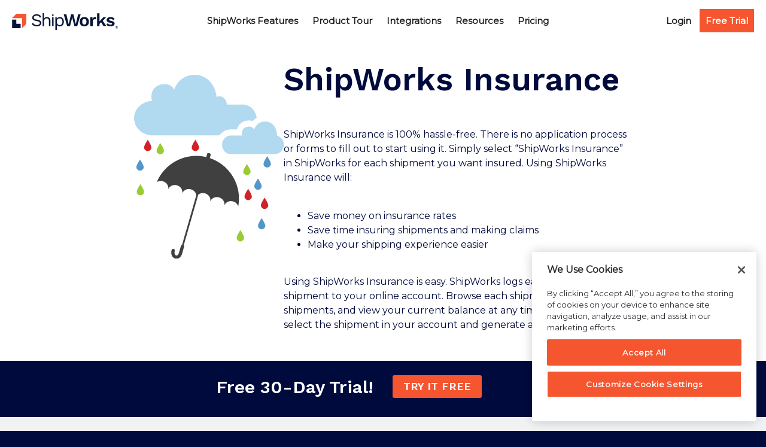

--- FILE ---
content_type: text/html; charset=UTF-8
request_url: https://www.shipworks.com/insurance/
body_size: 16167
content:
<!DOCTYPE html>
<html lang="en-US">
<head >
<meta charset="UTF-8" />
<meta name="viewport" content="width=device-width, initial-scale=1" />
	<script>(function(w,d,s,l,i){w[l]=w[l]||[];w[l].push({'gtm.start':
	new Date().getTime(),event:'gtm.js'});var f=d.getElementsByTagName(s)[0],
	j=d.createElement(s),dl=l!='dataLayer'?'&l='+l:'';j.async=true;j.src=
	'https://www.googletagmanager.com/gtm.js?id='+i+dl;f.parentNode.insertBefore(j,f);
	})(window,document,'script','dataLayer','GTM-MDTHM2X');</script>
	<title>ShipWorks Insurance - ShipWorks</title>
<meta name='robots' content='max-image-preview:large' />
	<style>img:is([sizes="auto" i], [sizes^="auto," i]) { contain-intrinsic-size: 3000px 1500px }</style>
	
<!-- This site is optimized with the Yoast SEO Premium plugin v13.1 - https://yoast.com/wordpress/plugins/seo/ -->
<meta name="robots" content="max-snippet:-1, max-image-preview:large, max-video-preview:-1"/>
<link rel="canonical" href="https://www.shipworks.com/insurance/" />
<meta property="og:locale" content="en_US" />
<meta property="og:type" content="article" />
<meta property="og:title" content="ShipWorks Insurance - ShipWorks" />
<meta property="og:description" content="ShipWorks Insurance ShipWorks Insurance is 100% hassle-free. There is no application process or forms to fill out to start using it. Simply select “ShipWorks Insurance” in ShipWorks for each shipment you want insured. Using ShipWorks Insurance will: Using ShipWorks Insurance is easy. ShipWorks logs each insured shipment to your online account. Browse each shipment, search &hellip;" />
<meta property="og:url" content="https://www.shipworks.com/insurance/" />
<meta property="og:site_name" content="ShipWorks" />
<meta name="twitter:card" content="summary_large_image" />
<meta name="twitter:description" content="ShipWorks Insurance ShipWorks Insurance is 100% hassle-free. There is no application process or forms to fill out to start using it. Simply select “ShipWorks Insurance” in ShipWorks for each shipment you want insured. Using ShipWorks Insurance will: Using ShipWorks Insurance is easy. ShipWorks logs each insured shipment to your online account. Browse each shipment, search [&hellip;]" />
<meta name="twitter:title" content="ShipWorks Insurance - ShipWorks" />
<meta name="twitter:image" content="https://www.shipworks.com/assets/images/insurance/clouds-umbrella.svg" />
<script type='application/ld+json' class='yoast-schema-graph yoast-schema-graph--main'>{"@context":"https://schema.org","@graph":[{"@type":"WebSite","@id":"https://www.shipworks.com/#website","url":"https://www.shipworks.com/","name":"ShipWorks","inLanguage":"en-US","description":"Shipping Software for E-Commerce, Print Shipping Labels - ShipWorks","potentialAction":{"@type":"SearchAction","target":"https://www.shipworks.com/?s={search_term_string}","query-input":"required name=search_term_string"}},{"@type":"ImageObject","@id":"https://www.shipworks.com/insurance/#primaryimage","inLanguage":"en-US","url":"https://www.shipworks.com/assets/images/insurance/clouds-umbrella.svg"},{"@type":"WebPage","@id":"https://www.shipworks.com/insurance/#webpage","url":"https://www.shipworks.com/insurance/","name":"ShipWorks Insurance - ShipWorks","isPartOf":{"@id":"https://www.shipworks.com/#website"},"inLanguage":"en-US","primaryImageOfPage":{"@id":"https://www.shipworks.com/insurance/#primaryimage"},"datePublished":"2024-03-14T19:34:21+00:00","dateModified":"2024-04-12T03:53:19+00:00"}]}</script>
<!-- / Yoast SEO Premium plugin. -->

<link rel='dns-prefetch' href='//js.hs-scripts.com' />
<link rel='dns-prefetch' href='//fast.wistia.com' />
<link rel='dns-prefetch' href='//fonts.googleapis.com' />
<link rel="alternate" type="application/rss+xml" title="ShipWorks &raquo; Feed" href="https://www.shipworks.com/feed/" />
<link rel='stylesheet' id='genesis-blocks-fontawesome-css' href='https://www.shipworks.com/wp-content/plugins/genesis-blocks/dist/assets/fontawesome/css/all.min.css?ver=1717179536' media='all' />
<link rel='stylesheet' id='shipworks-2021-css' href='https://www.shipworks.com/wp-content/themes/shipworks_2021/style.css?ver=1717179537' media='all' />
<link rel='stylesheet' id='wp-block-library-css' href='https://www.shipworks.com/wp-includes/css/dist/block-library/style.min.css?ver=6.8.3' media='all' />
<style id='classic-theme-styles-inline-css'>
/*! This file is auto-generated */
.wp-block-button__link{color:#fff;background-color:#32373c;border-radius:9999px;box-shadow:none;text-decoration:none;padding:calc(.667em + 2px) calc(1.333em + 2px);font-size:1.125em}.wp-block-file__button{background:#32373c;color:#fff;text-decoration:none}
</style>
<link rel='stylesheet' id='genesis-blocks-style-css-css' href='https://www.shipworks.com/wp-content/plugins/genesis-blocks/dist/blocks.style.build.css?ver=1717179536' media='all' />
<style id='global-styles-inline-css'>
:root{--wp--preset--aspect-ratio--square: 1;--wp--preset--aspect-ratio--4-3: 4/3;--wp--preset--aspect-ratio--3-4: 3/4;--wp--preset--aspect-ratio--3-2: 3/2;--wp--preset--aspect-ratio--2-3: 2/3;--wp--preset--aspect-ratio--16-9: 16/9;--wp--preset--aspect-ratio--9-16: 9/16;--wp--preset--color--black: #000000;--wp--preset--color--cyan-bluish-gray: #abb8c3;--wp--preset--color--white: #ffffff;--wp--preset--color--pale-pink: #f78da7;--wp--preset--color--vivid-red: #cf2e2e;--wp--preset--color--luminous-vivid-orange: #ff6900;--wp--preset--color--luminous-vivid-amber: #fcb900;--wp--preset--color--light-green-cyan: #7bdcb5;--wp--preset--color--vivid-green-cyan: #00d084;--wp--preset--color--pale-cyan-blue: #8ed1fc;--wp--preset--color--vivid-cyan-blue: #0693e3;--wp--preset--color--vivid-purple: #9b51e0;--wp--preset--color--theme-primary: #f5552f;--wp--preset--color--theme-secondary: #0065d2;--wp--preset--color--navy-blue: #000A3D;--wp--preset--color--deep-blue: #38487C;--wp--preset--color--blue: #0065d2;--wp--preset--color--lt-blue: #e7eef8;--wp--preset--color--charcoal: #231f20;--wp--preset--color--orange: #f5552f;--wp--preset--color--cream: #fffff0;--wp--preset--color--grey: #84899b;--wp--preset--color--lt-grey: #d5d7dc;--wp--preset--color--bg-grey: #f1f2f3;--wp--preset--color--pale-grey: #e8e9eb;--wp--preset--color--kb-palette-2: #2b67ab;--wp--preset--color--kb-palette-1: #e8eef6;--wp--preset--color--kb-palette-23: #d12229;--wp--preset--color--kb-palette-33: #888888;--wp--preset--gradient--vivid-cyan-blue-to-vivid-purple: linear-gradient(135deg,rgba(6,147,227,1) 0%,rgb(155,81,224) 100%);--wp--preset--gradient--light-green-cyan-to-vivid-green-cyan: linear-gradient(135deg,rgb(122,220,180) 0%,rgb(0,208,130) 100%);--wp--preset--gradient--luminous-vivid-amber-to-luminous-vivid-orange: linear-gradient(135deg,rgba(252,185,0,1) 0%,rgba(255,105,0,1) 100%);--wp--preset--gradient--luminous-vivid-orange-to-vivid-red: linear-gradient(135deg,rgba(255,105,0,1) 0%,rgb(207,46,46) 100%);--wp--preset--gradient--very-light-gray-to-cyan-bluish-gray: linear-gradient(135deg,rgb(238,238,238) 0%,rgb(169,184,195) 100%);--wp--preset--gradient--cool-to-warm-spectrum: linear-gradient(135deg,rgb(74,234,220) 0%,rgb(151,120,209) 20%,rgb(207,42,186) 40%,rgb(238,44,130) 60%,rgb(251,105,98) 80%,rgb(254,248,76) 100%);--wp--preset--gradient--blush-light-purple: linear-gradient(135deg,rgb(255,206,236) 0%,rgb(152,150,240) 100%);--wp--preset--gradient--blush-bordeaux: linear-gradient(135deg,rgb(254,205,165) 0%,rgb(254,45,45) 50%,rgb(107,0,62) 100%);--wp--preset--gradient--luminous-dusk: linear-gradient(135deg,rgb(255,203,112) 0%,rgb(199,81,192) 50%,rgb(65,88,208) 100%);--wp--preset--gradient--pale-ocean: linear-gradient(135deg,rgb(255,245,203) 0%,rgb(182,227,212) 50%,rgb(51,167,181) 100%);--wp--preset--gradient--electric-grass: linear-gradient(135deg,rgb(202,248,128) 0%,rgb(113,206,126) 100%);--wp--preset--gradient--midnight: linear-gradient(135deg,rgb(2,3,129) 0%,rgb(40,116,252) 100%);--wp--preset--font-size--small: 12px;--wp--preset--font-size--medium: 20px;--wp--preset--font-size--large: 20px;--wp--preset--font-size--x-large: 42px;--wp--preset--font-size--normal: 18px;--wp--preset--font-size--larger: 24px;--wp--preset--spacing--20: 0.44rem;--wp--preset--spacing--30: 0.67rem;--wp--preset--spacing--40: 1rem;--wp--preset--spacing--50: 1.5rem;--wp--preset--spacing--60: 2.25rem;--wp--preset--spacing--70: 3.38rem;--wp--preset--spacing--80: 5.06rem;--wp--preset--shadow--natural: 6px 6px 9px rgba(0, 0, 0, 0.2);--wp--preset--shadow--deep: 12px 12px 50px rgba(0, 0, 0, 0.4);--wp--preset--shadow--sharp: 6px 6px 0px rgba(0, 0, 0, 0.2);--wp--preset--shadow--outlined: 6px 6px 0px -3px rgba(255, 255, 255, 1), 6px 6px rgba(0, 0, 0, 1);--wp--preset--shadow--crisp: 6px 6px 0px rgba(0, 0, 0, 1);}:where(.is-layout-flex){gap: 0.5em;}:where(.is-layout-grid){gap: 0.5em;}body .is-layout-flex{display: flex;}.is-layout-flex{flex-wrap: wrap;align-items: center;}.is-layout-flex > :is(*, div){margin: 0;}body .is-layout-grid{display: grid;}.is-layout-grid > :is(*, div){margin: 0;}:where(.wp-block-columns.is-layout-flex){gap: 2em;}:where(.wp-block-columns.is-layout-grid){gap: 2em;}:where(.wp-block-post-template.is-layout-flex){gap: 1.25em;}:where(.wp-block-post-template.is-layout-grid){gap: 1.25em;}.has-black-color{color: var(--wp--preset--color--black) !important;}.has-cyan-bluish-gray-color{color: var(--wp--preset--color--cyan-bluish-gray) !important;}.has-white-color{color: var(--wp--preset--color--white) !important;}.has-pale-pink-color{color: var(--wp--preset--color--pale-pink) !important;}.has-vivid-red-color{color: var(--wp--preset--color--vivid-red) !important;}.has-luminous-vivid-orange-color{color: var(--wp--preset--color--luminous-vivid-orange) !important;}.has-luminous-vivid-amber-color{color: var(--wp--preset--color--luminous-vivid-amber) !important;}.has-light-green-cyan-color{color: var(--wp--preset--color--light-green-cyan) !important;}.has-vivid-green-cyan-color{color: var(--wp--preset--color--vivid-green-cyan) !important;}.has-pale-cyan-blue-color{color: var(--wp--preset--color--pale-cyan-blue) !important;}.has-vivid-cyan-blue-color{color: var(--wp--preset--color--vivid-cyan-blue) !important;}.has-vivid-purple-color{color: var(--wp--preset--color--vivid-purple) !important;}.has-black-background-color{background-color: var(--wp--preset--color--black) !important;}.has-cyan-bluish-gray-background-color{background-color: var(--wp--preset--color--cyan-bluish-gray) !important;}.has-white-background-color{background-color: var(--wp--preset--color--white) !important;}.has-pale-pink-background-color{background-color: var(--wp--preset--color--pale-pink) !important;}.has-vivid-red-background-color{background-color: var(--wp--preset--color--vivid-red) !important;}.has-luminous-vivid-orange-background-color{background-color: var(--wp--preset--color--luminous-vivid-orange) !important;}.has-luminous-vivid-amber-background-color{background-color: var(--wp--preset--color--luminous-vivid-amber) !important;}.has-light-green-cyan-background-color{background-color: var(--wp--preset--color--light-green-cyan) !important;}.has-vivid-green-cyan-background-color{background-color: var(--wp--preset--color--vivid-green-cyan) !important;}.has-pale-cyan-blue-background-color{background-color: var(--wp--preset--color--pale-cyan-blue) !important;}.has-vivid-cyan-blue-background-color{background-color: var(--wp--preset--color--vivid-cyan-blue) !important;}.has-vivid-purple-background-color{background-color: var(--wp--preset--color--vivid-purple) !important;}.has-black-border-color{border-color: var(--wp--preset--color--black) !important;}.has-cyan-bluish-gray-border-color{border-color: var(--wp--preset--color--cyan-bluish-gray) !important;}.has-white-border-color{border-color: var(--wp--preset--color--white) !important;}.has-pale-pink-border-color{border-color: var(--wp--preset--color--pale-pink) !important;}.has-vivid-red-border-color{border-color: var(--wp--preset--color--vivid-red) !important;}.has-luminous-vivid-orange-border-color{border-color: var(--wp--preset--color--luminous-vivid-orange) !important;}.has-luminous-vivid-amber-border-color{border-color: var(--wp--preset--color--luminous-vivid-amber) !important;}.has-light-green-cyan-border-color{border-color: var(--wp--preset--color--light-green-cyan) !important;}.has-vivid-green-cyan-border-color{border-color: var(--wp--preset--color--vivid-green-cyan) !important;}.has-pale-cyan-blue-border-color{border-color: var(--wp--preset--color--pale-cyan-blue) !important;}.has-vivid-cyan-blue-border-color{border-color: var(--wp--preset--color--vivid-cyan-blue) !important;}.has-vivid-purple-border-color{border-color: var(--wp--preset--color--vivid-purple) !important;}.has-vivid-cyan-blue-to-vivid-purple-gradient-background{background: var(--wp--preset--gradient--vivid-cyan-blue-to-vivid-purple) !important;}.has-light-green-cyan-to-vivid-green-cyan-gradient-background{background: var(--wp--preset--gradient--light-green-cyan-to-vivid-green-cyan) !important;}.has-luminous-vivid-amber-to-luminous-vivid-orange-gradient-background{background: var(--wp--preset--gradient--luminous-vivid-amber-to-luminous-vivid-orange) !important;}.has-luminous-vivid-orange-to-vivid-red-gradient-background{background: var(--wp--preset--gradient--luminous-vivid-orange-to-vivid-red) !important;}.has-very-light-gray-to-cyan-bluish-gray-gradient-background{background: var(--wp--preset--gradient--very-light-gray-to-cyan-bluish-gray) !important;}.has-cool-to-warm-spectrum-gradient-background{background: var(--wp--preset--gradient--cool-to-warm-spectrum) !important;}.has-blush-light-purple-gradient-background{background: var(--wp--preset--gradient--blush-light-purple) !important;}.has-blush-bordeaux-gradient-background{background: var(--wp--preset--gradient--blush-bordeaux) !important;}.has-luminous-dusk-gradient-background{background: var(--wp--preset--gradient--luminous-dusk) !important;}.has-pale-ocean-gradient-background{background: var(--wp--preset--gradient--pale-ocean) !important;}.has-electric-grass-gradient-background{background: var(--wp--preset--gradient--electric-grass) !important;}.has-midnight-gradient-background{background: var(--wp--preset--gradient--midnight) !important;}.has-small-font-size{font-size: var(--wp--preset--font-size--small) !important;}.has-medium-font-size{font-size: var(--wp--preset--font-size--medium) !important;}.has-large-font-size{font-size: var(--wp--preset--font-size--large) !important;}.has-x-large-font-size{font-size: var(--wp--preset--font-size--x-large) !important;}
:where(.wp-block-post-template.is-layout-flex){gap: 1.25em;}:where(.wp-block-post-template.is-layout-grid){gap: 1.25em;}
:where(.wp-block-columns.is-layout-flex){gap: 2em;}:where(.wp-block-columns.is-layout-grid){gap: 2em;}
:root :where(.wp-block-pullquote){font-size: 1.5em;line-height: 1.6;}
</style>
<link rel='stylesheet' id='shipworks-css' href='https://www.shipworks.com/wp-content/themes/shipworks_2021/style.css?ver=1717179537' media='all' />
<link rel='stylesheet' id='shipworks-2021-fonts-css' href='https://fonts.googleapis.com/css?family=Work+Sans%3A400%2C400i%2C600%2C700&#038;display=swap&#038;ver=1717179537' media='all' />
<link rel='stylesheet' id='dashicons-css' href='https://www.shipworks.com/wp-includes/css/dashicons.min.css?ver=6.8.3' media='all' />
<link rel='stylesheet' id='work-sans-css' href='https://fonts.googleapis.com/css2?family=Work+Sans%3Aital%2Cwght%400%2C500%3B0%2C600%3B1%2C500%3B1%2C600&#038;display=swap&#038;ver=6.8.3' media='all' />
<link rel='stylesheet' id='montserrat-css' href='https://fonts.googleapis.com/css2?family=Montserrat%3Aital%400%3B1&#038;display=swap&#038;ver=6.8.3' media='all' />
<link rel='stylesheet' id='shipworks-2021-gutenberg-css' href='https://www.shipworks.com/wp-content/themes/shipworks_2021/lib/gutenberg/front-end.css?ver=1717179537' media='all' />
<style id='shipworks-2021-gutenberg-inline-css'>
.gb-block-post-grid .gb-post-grid-items h2 a:hover {
	color: #f5552f;
}

.site-container .wp-block-button .wp-block-button__link {
	background-color: #f5552f;
}

.wp-block-button .wp-block-button__link:not(.has-background),
.wp-block-button .wp-block-button__link:not(.has-background):focus,
.wp-block-button .wp-block-button__link:not(.has-background):hover {
	color: #ffffff;
}

.site-container .wp-block-button.is-style-outline .wp-block-button__link {
	color: #f5552f;
}

.site-container .wp-block-button.is-style-outline .wp-block-button__link:focus,
.site-container .wp-block-button.is-style-outline .wp-block-button__link:hover {
	color: #ff7852;
}		.site-container .has-small-font-size {
			font-size: 12px;
		}		.site-container .has-normal-font-size {
			font-size: 18px;
		}		.site-container .has-large-font-size {
			font-size: 20px;
		}		.site-container .has-larger-font-size {
			font-size: 24px;
		}		.site-container .has-theme-primary-color,
		.site-container .wp-block-button .wp-block-button__link.has-theme-primary-color,
		.site-container .wp-block-button.is-style-outline .wp-block-button__link.has-theme-primary-color {
			color: #f5552f;
		}

		.site-container .has-theme-primary-background-color,
		.site-container .wp-block-button .wp-block-button__link.has-theme-primary-background-color {
			background-color: #f5552f;
		}		.site-container .has-theme-secondary-color,
		.site-container .wp-block-button .wp-block-button__link.has-theme-secondary-color,
		.site-container .wp-block-button.is-style-outline .wp-block-button__link.has-theme-secondary-color {
			color: #0065d2;
		}

		.site-container .has-theme-secondary-background-color,
		.site-container .wp-block-button .wp-block-button__link.has-theme-secondary-background-color {
			background-color: #0065d2;
		}		.site-container .has-white-color,
		.site-container .wp-block-button .wp-block-button__link.has-white-color,
		.site-container .wp-block-button.is-style-outline .wp-block-button__link.has-white-color {
			color: #ffffff;
		}

		.site-container .has-white-background-color,
		.site-container .wp-block-button .wp-block-button__link.has-white-background-color {
			background-color: #ffffff;
		}		.site-container .has-navy-blue-color,
		.site-container .wp-block-button .wp-block-button__link.has-navy-blue-color,
		.site-container .wp-block-button.is-style-outline .wp-block-button__link.has-navy-blue-color {
			color: #000A3D;
		}

		.site-container .has-navy-blue-background-color,
		.site-container .wp-block-button .wp-block-button__link.has-navy-blue-background-color {
			background-color: #000A3D;
		}		.site-container .has-deep-blue-color,
		.site-container .wp-block-button .wp-block-button__link.has-deep-blue-color,
		.site-container .wp-block-button.is-style-outline .wp-block-button__link.has-deep-blue-color {
			color: #38487C;
		}

		.site-container .has-deep-blue-background-color,
		.site-container .wp-block-button .wp-block-button__link.has-deep-blue-background-color {
			background-color: #38487C;
		}		.site-container .has-blue-color,
		.site-container .wp-block-button .wp-block-button__link.has-blue-color,
		.site-container .wp-block-button.is-style-outline .wp-block-button__link.has-blue-color {
			color: #0065d2;
		}

		.site-container .has-blue-background-color,
		.site-container .wp-block-button .wp-block-button__link.has-blue-background-color {
			background-color: #0065d2;
		}		.site-container .has-lt-blue-color,
		.site-container .wp-block-button .wp-block-button__link.has-lt-blue-color,
		.site-container .wp-block-button.is-style-outline .wp-block-button__link.has-lt-blue-color {
			color: #e7eef8;
		}

		.site-container .has-lt-blue-background-color,
		.site-container .wp-block-button .wp-block-button__link.has-lt-blue-background-color {
			background-color: #e7eef8;
		}		.site-container .has-charcoal-color,
		.site-container .wp-block-button .wp-block-button__link.has-charcoal-color,
		.site-container .wp-block-button.is-style-outline .wp-block-button__link.has-charcoal-color {
			color: #231f20;
		}

		.site-container .has-charcoal-background-color,
		.site-container .wp-block-button .wp-block-button__link.has-charcoal-background-color {
			background-color: #231f20;
		}		.site-container .has-orange-color,
		.site-container .wp-block-button .wp-block-button__link.has-orange-color,
		.site-container .wp-block-button.is-style-outline .wp-block-button__link.has-orange-color {
			color: #f5552f;
		}

		.site-container .has-orange-background-color,
		.site-container .wp-block-button .wp-block-button__link.has-orange-background-color {
			background-color: #f5552f;
		}		.site-container .has-cream-color,
		.site-container .wp-block-button .wp-block-button__link.has-cream-color,
		.site-container .wp-block-button.is-style-outline .wp-block-button__link.has-cream-color {
			color: #fffff0;
		}

		.site-container .has-cream-background-color,
		.site-container .wp-block-button .wp-block-button__link.has-cream-background-color {
			background-color: #fffff0;
		}		.site-container .has-grey-color,
		.site-container .wp-block-button .wp-block-button__link.has-grey-color,
		.site-container .wp-block-button.is-style-outline .wp-block-button__link.has-grey-color {
			color: #84899b;
		}

		.site-container .has-grey-background-color,
		.site-container .wp-block-button .wp-block-button__link.has-grey-background-color {
			background-color: #84899b;
		}		.site-container .has-lt-grey-color,
		.site-container .wp-block-button .wp-block-button__link.has-lt-grey-color,
		.site-container .wp-block-button.is-style-outline .wp-block-button__link.has-lt-grey-color {
			color: #d5d7dc;
		}

		.site-container .has-lt-grey-background-color,
		.site-container .wp-block-button .wp-block-button__link.has-lt-grey-background-color {
			background-color: #d5d7dc;
		}		.site-container .has-bg-grey-color,
		.site-container .wp-block-button .wp-block-button__link.has-bg-grey-color,
		.site-container .wp-block-button.is-style-outline .wp-block-button__link.has-bg-grey-color {
			color: #f1f2f3;
		}

		.site-container .has-bg-grey-background-color,
		.site-container .wp-block-button .wp-block-button__link.has-bg-grey-background-color {
			background-color: #f1f2f3;
		}		.site-container .has-pale-grey-color,
		.site-container .wp-block-button .wp-block-button__link.has-pale-grey-color,
		.site-container .wp-block-button.is-style-outline .wp-block-button__link.has-pale-grey-color {
			color: #e8e9eb;
		}

		.site-container .has-pale-grey-background-color,
		.site-container .wp-block-button .wp-block-button__link.has-pale-grey-background-color {
			background-color: #e8e9eb;
		}
</style>
<link rel='stylesheet' id='tablepress-default-css' href='https://www.shipworks.com/wp-content/plugins/tablepress/css/build/default.css?ver=2.1.2' media='all' />
<link rel='stylesheet' id='kadence-blocks-column-css' href='https://www.shipworks.com/wp-content/plugins/kadence-blocks/dist/style-blocks-column.css?ver=3.2.25' media='all' />
<link rel='stylesheet' id='kadence-blocks-rowlayout-css' href='https://www.shipworks.com/wp-content/plugins/kadence-blocks/dist/style-blocks-rowlayout.css?ver=3.2.25' media='all' />
<link rel='stylesheet' id='kadence-blocks-advancedbtn-css' href='https://www.shipworks.com/wp-content/plugins/kadence-blocks/dist/style-blocks-advancedbtn.css?ver=3.2.25' media='all' />
<link rel='stylesheet' id='kadence-blocks-accordion-css' href='https://www.shipworks.com/wp-content/plugins/kadence-blocks/dist/style-blocks-accordion.css?ver=3.2.25' media='all' />
<style id='kadence-blocks-global-variables-inline-css'>
:root {--global-kb-font-size-sm:clamp(0.8rem, 0.73rem + 0.217vw, 0.9rem);--global-kb-font-size-md:clamp(1.1rem, 0.995rem + 0.326vw, 1.25rem);--global-kb-font-size-lg:clamp(1.75rem, 1.576rem + 0.543vw, 2rem);--global-kb-font-size-xl:clamp(2.25rem, 1.728rem + 1.63vw, 3rem);--global-kb-font-size-xxl:clamp(2.5rem, 1.456rem + 3.26vw, 4rem);--global-kb-font-size-xxxl:clamp(2.75rem, 0.489rem + 7.065vw, 6rem);}:root {--global-palette1: #3182CE;--global-palette2: #2B6CB0;--global-palette3: #1A202C;--global-palette4: #2D3748;--global-palette5: #4A5568;--global-palette6: #718096;--global-palette7: #EDF2F7;--global-palette8: #F7FAFC;--global-palette9: #ffffff;}
</style>
<style id='kadence_blocks_css-inline-css'>
.kadence-column16662_b5e43a-8f{max-width:65%;margin-left:auto;margin-right:auto;}.wp-block-kadence-column.kb-section-dir-horizontal:not(.kb-section-md-dir-vertical)>.kt-inside-inner-col>.kadence-column16662_b5e43a-8f{-webkit-flex:0 1 65%;flex:0 1 65%;max-width:unset;margin-left:unset;margin-right:unset;}.kadence-column16662_b5e43a-8f > .kt-inside-inner-col{column-gap:var(--global-kb-gap-sm, 1rem);}.kadence-column16662_b5e43a-8f > .kt-inside-inner-col{flex-direction:column;}.kadence-column16662_b5e43a-8f > .kt-inside-inner-col > .aligncenter{width:100%;}@media all and (min-width: 1025px){.wp-block-kadence-column.kb-section-dir-horizontal>.kt-inside-inner-col>.kadence-column16662_b5e43a-8f{-webkit-flex:0 1 65%;flex:0 1 65%;max-width:unset;margin-left:unset;margin-right:unset;}}@media all and (max-width: 1024px){.kadence-column16662_b5e43a-8f > .kt-inside-inner-col{flex-direction:column;}}@media all and (max-width: 767px){.wp-block-kadence-column.kb-section-sm-dir-vertical:not(.kb-section-sm-dir-horizontal):not(.kb-section-sm-dir-specificity)>.kt-inside-inner-col>.kadence-column16662_b5e43a-8f{max-width:65%;-webkit-flex:1;flex:1;margin-left:auto;margin-right:auto;}.kadence-column16662_b5e43a-8f > .kt-inside-inner-col{flex-direction:column;}}.kb-row-layout-id16662_d2509c-03 > .kt-row-column-wrap{column-gap:var(--global-kb-gap-none, 0rem );row-gap:var(--global-kb-gap-none, 0rem );padding-top:var( --global-kb-row-default-top, var(--global-kb-spacing-sm, 1.5rem) );padding-bottom:var( --global-kb-row-default-bottom, var(--global-kb-spacing-sm, 1.5rem) );grid-template-columns:minmax(0, calc(30% - ((var(--global-kb-gap-none, 0rem ) * 1 )/2))) minmax(0, calc(70% - ((var(--global-kb-gap-none, 0rem ) * 1 )/2)));}@media all and (max-width: 767px){.kb-row-layout-id16662_d2509c-03 > .kt-row-column-wrap{grid-template-columns:minmax(0, 1fr);}}.kadence-column16662_d0dfe0-66 > .kt-inside-inner-col{column-gap:var(--global-kb-gap-sm, 1rem);}.kadence-column16662_d0dfe0-66 > .kt-inside-inner-col{flex-direction:column;}.kadence-column16662_d0dfe0-66 > .kt-inside-inner-col > .aligncenter{width:100%;}@media all and (max-width: 1024px){.kadence-column16662_d0dfe0-66 > .kt-inside-inner-col{flex-direction:column;}}@media all and (max-width: 767px){.kadence-column16662_d0dfe0-66 > .kt-inside-inner-col{flex-direction:column;}}.kadence-column16662_34e28f-15 > .kt-inside-inner-col{column-gap:var(--global-kb-gap-sm, 1rem);}.kadence-column16662_34e28f-15 > .kt-inside-inner-col{flex-direction:column;}.kadence-column16662_34e28f-15 > .kt-inside-inner-col > .aligncenter{width:100%;}@media all and (max-width: 1024px){.kadence-column16662_34e28f-15 > .kt-inside-inner-col{flex-direction:column;}}@media all and (max-width: 767px){.kadence-column16662_34e28f-15 > .kt-inside-inner-col{flex-direction:column;}}.kadence-column16662_b67ff0-4b{max-width:100%;margin-left:auto;margin-right:auto;}.wp-block-kadence-column.kb-section-dir-horizontal:not(.kb-section-md-dir-vertical)>.kt-inside-inner-col>.kadence-column16662_b67ff0-4b{-webkit-flex:0 1 100%;flex:0 1 100%;max-width:unset;margin-left:unset;margin-right:unset;}.kadence-column16662_b67ff0-4b > .kt-inside-inner-col{column-gap:var(--global-kb-gap-sm, 1rem);}.kadence-column16662_b67ff0-4b > .kt-inside-inner-col{flex-direction:column;}.kadence-column16662_b67ff0-4b > .kt-inside-inner-col > .aligncenter{width:100%;}.kadence-column16662_b67ff0-4b > .kt-inside-inner-col{background-color:#000A3D;}@media all and (min-width: 1025px){.wp-block-kadence-column.kb-section-dir-horizontal>.kt-inside-inner-col>.kadence-column16662_b67ff0-4b{-webkit-flex:0 1 100%;flex:0 1 100%;max-width:unset;margin-left:unset;margin-right:unset;}}@media all and (max-width: 1024px){.kadence-column16662_b67ff0-4b > .kt-inside-inner-col{flex-direction:column;}}@media all and (max-width: 767px){.wp-block-kadence-column.kb-section-sm-dir-vertical:not(.kb-section-sm-dir-horizontal):not(.kb-section-sm-dir-specificity)>.kt-inside-inner-col>.kadence-column16662_b67ff0-4b{max-width:100%;-webkit-flex:1;flex:1;margin-left:auto;margin-right:auto;}.kadence-column16662_b67ff0-4b > .kt-inside-inner-col{flex-direction:column;}}.kadence-column16662_fa7757-5a > .kt-inside-inner-col{display:flex;}.kadence-column16662_fa7757-5a{max-width:68%;margin-left:auto;margin-right:auto;}.wp-block-kadence-column.kb-section-dir-horizontal:not(.kb-section-md-dir-vertical)>.kt-inside-inner-col>.kadence-column16662_fa7757-5a{-webkit-flex:0 1 68%;flex:0 1 68%;max-width:unset;margin-left:unset;margin-right:unset;}.kadence-column16662_fa7757-5a > .kt-inside-inner-col{column-gap:var(--global-kb-gap-sm, 1rem);}.kadence-column16662_fa7757-5a > .kt-inside-inner-col{flex-direction:column;align-items:center;}.kadence-column16662_fa7757-5a > .kt-inside-inner-col > .kb-image-is-ratio-size{align-self:stretch;}.kadence-column16662_fa7757-5a > .kt-inside-inner-col > .aligncenter{width:100%;}@media all and (min-width: 1025px){.wp-block-kadence-column.kb-section-dir-horizontal>.kt-inside-inner-col>.kadence-column16662_fa7757-5a{-webkit-flex:0 1 68%;flex:0 1 68%;max-width:unset;margin-left:unset;margin-right:unset;}}@media all and (max-width: 1024px){.kadence-column16662_fa7757-5a > .kt-inside-inner-col{flex-direction:column;align-items:center;}}@media all and (max-width: 767px){.wp-block-kadence-column.kb-section-sm-dir-vertical:not(.kb-section-sm-dir-horizontal):not(.kb-section-sm-dir-specificity)>.kt-inside-inner-col>.kadence-column16662_fa7757-5a{max-width:68%;-webkit-flex:1;flex:1;margin-left:auto;margin-right:auto;}.kadence-column16662_fa7757-5a > .kt-inside-inner-col{flex-direction:column;align-items:center;}}.kb-row-layout-id16662_7b916b-ef > .kt-row-column-wrap{padding-top:var(--global-kb-spacing-sm, 1.5rem);grid-template-columns:repeat(2, minmax(0, 1fr));}@media all and (max-width: 767px){.kb-row-layout-id16662_7b916b-ef > .kt-row-column-wrap{grid-template-columns:minmax(0, 1fr);}}.kadence-column16662_7e2c71-12 > .kt-inside-inner-col{column-gap:var(--global-kb-gap-sm, 1rem);}.kadence-column16662_7e2c71-12 > .kt-inside-inner-col{flex-direction:column;}.kadence-column16662_7e2c71-12 > .kt-inside-inner-col > .aligncenter{width:100%;}@media all and (max-width: 1024px){.kadence-column16662_7e2c71-12 > .kt-inside-inner-col{flex-direction:column;}}@media all and (max-width: 767px){.kadence-column16662_7e2c71-12 > .kt-inside-inner-col{flex-direction:column;}}.kadence-column16662_2ce971-a5 > .kt-inside-inner-col{column-gap:var(--global-kb-gap-sm, 1rem);}.kadence-column16662_2ce971-a5 > .kt-inside-inner-col{flex-direction:column;}.kadence-column16662_2ce971-a5 > .kt-inside-inner-col > .aligncenter{width:100%;}@media all and (max-width: 1024px){.kadence-column16662_2ce971-a5 > .kt-inside-inner-col{flex-direction:column;}}@media all and (max-width: 767px){.kadence-column16662_2ce971-a5 > .kt-inside-inner-col{flex-direction:column;}}.wp-block-kadence-advancedbtn.kb-btns16662_649767-5f{justify-content:flex-start;align-items:flex-end;}ul.menu .wp-block-kadence-advancedbtn .kb-btn16662_3de177-4b.kb-button{width:initial;}.wp-block-kadence-advancedbtn .kb-btn16662_3de177-4b.kb-button{background:#f5552f;}.wp-block-kadence-advancedbtn .kb-btn16662_3de177-4b.kb-button:hover{background:#f5552f;}.kadence-column16662_f8593c-d9 > .kt-inside-inner-col{column-gap:var(--global-kb-gap-sm, 1rem);}.kadence-column16662_f8593c-d9 > .kt-inside-inner-col{flex-direction:column;}.kadence-column16662_f8593c-d9 > .kt-inside-inner-col > .aligncenter{width:100%;}.kadence-column16662_f8593c-d9 > .kt-inside-inner-col{background-color:#f1f2f3;}@media all and (max-width: 1024px){.kadence-column16662_f8593c-d9 > .kt-inside-inner-col{flex-direction:column;}}@media all and (max-width: 767px){.kadence-column16662_f8593c-d9 > .kt-inside-inner-col{flex-direction:column;}}.kadence-column16662_84dab6-39{max-width:65%;margin-left:auto;margin-right:auto;}.wp-block-kadence-column.kb-section-dir-horizontal:not(.kb-section-md-dir-vertical)>.kt-inside-inner-col>.kadence-column16662_84dab6-39{-webkit-flex:0 1 65%;flex:0 1 65%;max-width:unset;margin-left:unset;margin-right:unset;}.kadence-column16662_84dab6-39 > .kt-inside-inner-col{column-gap:var(--global-kb-gap-sm, 1rem);}.kadence-column16662_84dab6-39 > .kt-inside-inner-col{flex-direction:column;}.kadence-column16662_84dab6-39 > .kt-inside-inner-col > .aligncenter{width:100%;}@media all and (min-width: 1025px){.wp-block-kadence-column.kb-section-dir-horizontal>.kt-inside-inner-col>.kadence-column16662_84dab6-39{-webkit-flex:0 1 65%;flex:0 1 65%;max-width:unset;margin-left:unset;margin-right:unset;}}@media all and (max-width: 1024px){.kadence-column16662_84dab6-39 > .kt-inside-inner-col{flex-direction:column;}}@media all and (max-width: 767px){.wp-block-kadence-column.kb-section-sm-dir-vertical:not(.kb-section-sm-dir-horizontal):not(.kb-section-sm-dir-specificity)>.kt-inside-inner-col>.kadence-column16662_84dab6-39{max-width:65%;-webkit-flex:1;flex:1;margin-left:auto;margin-right:auto;}.kadence-column16662_84dab6-39 > .kt-inside-inner-col{flex-direction:column;}}.kadence-column16662_455bb2-6f > .kt-inside-inner-col{column-gap:var(--global-kb-gap-sm, 1rem);}.kadence-column16662_455bb2-6f > .kt-inside-inner-col{flex-direction:column;}.kadence-column16662_455bb2-6f > .kt-inside-inner-col > .aligncenter{width:100%;}@media all and (max-width: 1024px){.kadence-column16662_455bb2-6f > .kt-inside-inner-col{flex-direction:column;}}@media all and (max-width: 767px){.kadence-column16662_455bb2-6f > .kt-inside-inner-col{flex-direction:column;}}.kadence-column16662_9f238d-50 > .kt-inside-inner-col{column-gap:var(--global-kb-gap-sm, 1rem);}.kadence-column16662_9f238d-50 > .kt-inside-inner-col{flex-direction:column;}.kadence-column16662_9f238d-50 > .kt-inside-inner-col > .aligncenter{width:100%;}@media all and (max-width: 1024px){.kadence-column16662_9f238d-50 > .kt-inside-inner-col{flex-direction:column;}}@media all and (max-width: 767px){.kadence-column16662_9f238d-50 > .kt-inside-inner-col{flex-direction:column;}}.kadence-column16662_7da819-22 > .kt-inside-inner-col{display:flex;}.kadence-column16662_7da819-22{max-width:65%;margin-left:auto;margin-right:auto;}.wp-block-kadence-column.kb-section-dir-horizontal:not(.kb-section-md-dir-vertical)>.kt-inside-inner-col>.kadence-column16662_7da819-22{-webkit-flex:0 1 65%;flex:0 1 65%;max-width:unset;margin-left:unset;margin-right:unset;}.kadence-column16662_7da819-22 > .kt-inside-inner-col{row-gap:var(--global-kb-gap-none, 0rem );column-gap:var(--global-kb-gap-sm, 1rem);}.kadence-column16662_7da819-22 > .kt-inside-inner-col{flex-direction:column;justify-content:center;align-items:center;}.kadence-column16662_7da819-22 > .kt-inside-inner-col > .kb-image-is-ratio-size{align-self:stretch;}.kadence-column16662_7da819-22 > .kt-inside-inner-col > .aligncenter{width:100%;}.kt-row-column-wrap > .kadence-column16662_7da819-22{align-self:center;}.kt-inner-column-height-full:not(.kt-has-1-columns) > .wp-block-kadence-column.kadence-column16662_7da819-22{align-self:auto;}.kt-inner-column-height-full:not(.kt-has-1-columns) > .wp-block-kadence-column.kadence-column16662_7da819-22 > .kt-inside-inner-col{flex-direction:column;justify-content:center;}@media all and (min-width: 1025px){.wp-block-kadence-column.kb-section-dir-horizontal>.kt-inside-inner-col>.kadence-column16662_7da819-22{-webkit-flex:0 1 65%;flex:0 1 65%;max-width:unset;margin-left:unset;margin-right:unset;}}@media all and (max-width: 1024px){.kadence-column16662_7da819-22 > .kt-inside-inner-col{flex-direction:column;align-items:center;}}@media all and (max-width: 767px){.wp-block-kadence-column.kb-section-sm-dir-vertical:not(.kb-section-sm-dir-horizontal):not(.kb-section-sm-dir-specificity)>.kt-inside-inner-col>.kadence-column16662_7da819-22{max-width:65%;-webkit-flex:1;flex:1;margin-left:auto;margin-right:auto;}.kadence-column16662_7da819-22 > .kt-inside-inner-col{flex-direction:column;align-items:center;}}.kb-row-layout-id16662_266616-20 > .kt-row-column-wrap{column-gap:var(--global-kb-gap-none, 0rem );row-gap:var(--global-kb-gap-none, 0rem );padding-top:var( --global-kb-row-default-top, var(--global-kb-spacing-sm, 1.5rem) );padding-bottom:var( --global-kb-row-default-bottom, var(--global-kb-spacing-sm, 1.5rem) );grid-template-columns:minmax(0, calc(65% - ((var(--global-kb-gap-none, 0rem ) * 1 )/2))) minmax(0, calc(35% - ((var(--global-kb-gap-none, 0rem ) * 1 )/2)));}@media all and (max-width: 767px){.kb-row-layout-id16662_266616-20 > .kt-row-column-wrap{grid-template-columns:minmax(0, 1fr);}}.kadence-column16662_1393ee-09 > .kt-inside-inner-col{column-gap:var(--global-kb-gap-sm, 1rem);}.kadence-column16662_1393ee-09 > .kt-inside-inner-col{flex-direction:column;}.kadence-column16662_1393ee-09 > .kt-inside-inner-col > .aligncenter{width:100%;}@media all and (max-width: 1024px){.kadence-column16662_1393ee-09 > .kt-inside-inner-col{flex-direction:column;}}@media all and (max-width: 767px){.kadence-column16662_1393ee-09 > .kt-inside-inner-col{flex-direction:column;}}.wp-block-kadence-advancedbtn.kb-btns16662_ec6739-26{justify-content:flex-start;}ul.menu .wp-block-kadence-advancedbtn .kb-btn16662_da6790-83.kb-button{width:initial;}.wp-block-kadence-advancedbtn .kb-btn16662_da6790-83.kb-button{color:#38487C;border-top-color:#38487C;border-top-style:solid;border-right-color:#38487C;border-right-style:solid;border-bottom-color:#38487C;border-bottom-style:solid;border-left-color:#38487C;border-left-style:solid;}@media all and (max-width: 1024px){.wp-block-kadence-advancedbtn .kb-btn16662_da6790-83.kb-button{border-top-color:#38487C;border-top-style:solid;border-right-color:#38487C;border-right-style:solid;border-bottom-color:#38487C;border-bottom-style:solid;border-left-color:#38487C;border-left-style:solid;}}@media all and (max-width: 767px){.wp-block-kadence-advancedbtn .kb-btn16662_da6790-83.kb-button{border-top-color:#38487C;border-top-style:solid;border-right-color:#38487C;border-right-style:solid;border-bottom-color:#38487C;border-bottom-style:solid;border-left-color:#38487C;border-left-style:solid;}}.kadence-column16662_45d550-c2 > .kt-inside-inner-col{column-gap:var(--global-kb-gap-sm, 1rem);}.kadence-column16662_45d550-c2 > .kt-inside-inner-col{flex-direction:column;}.kadence-column16662_45d550-c2 > .kt-inside-inner-col > .aligncenter{width:100%;}@media all and (max-width: 1024px){.kadence-column16662_45d550-c2 > .kt-inside-inner-col{flex-direction:column;}}@media all and (max-width: 767px){.kadence-column16662_45d550-c2 > .kt-inside-inner-col{flex-direction:column;}}.kadence-column16662_73a856-e6{max-width:100%;margin-left:auto;margin-right:auto;}.wp-block-kadence-column.kb-section-dir-horizontal:not(.kb-section-md-dir-vertical)>.kt-inside-inner-col>.kadence-column16662_73a856-e6{-webkit-flex:0 1 100%;flex:0 1 100%;max-width:unset;margin-left:unset;margin-right:unset;}.kadence-column16662_73a856-e6 > .kt-inside-inner-col{column-gap:var(--global-kb-gap-sm, 1rem);}.kadence-column16662_73a856-e6 > .kt-inside-inner-col{flex-direction:column;}.kadence-column16662_73a856-e6 > .kt-inside-inner-col > .aligncenter{width:100%;}.kadence-column16662_73a856-e6 > .kt-inside-inner-col{background-color:#f1f2f3;}@media all and (min-width: 1025px){.wp-block-kadence-column.kb-section-dir-horizontal>.kt-inside-inner-col>.kadence-column16662_73a856-e6{-webkit-flex:0 1 100%;flex:0 1 100%;max-width:unset;margin-left:unset;margin-right:unset;}}@media all and (max-width: 1024px){.kadence-column16662_73a856-e6 > .kt-inside-inner-col{flex-direction:column;}}@media all and (max-width: 767px){.wp-block-kadence-column.kb-section-sm-dir-vertical:not(.kb-section-sm-dir-horizontal):not(.kb-section-sm-dir-specificity)>.kt-inside-inner-col>.kadence-column16662_73a856-e6{max-width:100%;-webkit-flex:1;flex:1;margin-left:auto;margin-right:auto;}.kadence-column16662_73a856-e6 > .kt-inside-inner-col{flex-direction:column;}}.kadence-column16662_02167b-a5{max-width:65%;margin-left:auto;margin-right:auto;}.wp-block-kadence-column.kb-section-dir-horizontal:not(.kb-section-md-dir-vertical)>.kt-inside-inner-col>.kadence-column16662_02167b-a5{-webkit-flex:0 1 65%;flex:0 1 65%;max-width:unset;margin-left:unset;margin-right:unset;}.kadence-column16662_02167b-a5 > .kt-inside-inner-col{column-gap:var(--global-kb-gap-sm, 1rem);}.kadence-column16662_02167b-a5 > .kt-inside-inner-col{flex-direction:column;}.kadence-column16662_02167b-a5 > .kt-inside-inner-col > .aligncenter{width:100%;}@media all and (min-width: 1025px){.wp-block-kadence-column.kb-section-dir-horizontal>.kt-inside-inner-col>.kadence-column16662_02167b-a5{-webkit-flex:0 1 65%;flex:0 1 65%;max-width:unset;margin-left:unset;margin-right:unset;}}@media all and (max-width: 1024px){.kadence-column16662_02167b-a5 > .kt-inside-inner-col{flex-direction:column;}}@media all and (max-width: 767px){.wp-block-kadence-column.kb-section-sm-dir-vertical:not(.kb-section-sm-dir-horizontal):not(.kb-section-sm-dir-specificity)>.kt-inside-inner-col>.kadence-column16662_02167b-a5{max-width:65%;-webkit-flex:1;flex:1;margin-left:auto;margin-right:auto;}.kadence-column16662_02167b-a5 > .kt-inside-inner-col{flex-direction:column;}}.kb-row-layout-id16662_42cc83-79 > .kt-row-column-wrap{padding-top:var( --global-kb-row-default-top, var(--global-kb-spacing-sm, 1.5rem) );padding-bottom:var( --global-kb-row-default-bottom, var(--global-kb-spacing-sm, 1.5rem) );grid-template-columns:minmax(0, 1fr) minmax(0, 2fr);}@media all and (max-width: 767px){.kb-row-layout-id16662_42cc83-79 > .kt-row-column-wrap{grid-template-columns:minmax(0, 1fr);}}.kadence-column16662_cd2dc0-a5 > .kt-inside-inner-col{column-gap:var(--global-kb-gap-sm, 1rem);}.kadence-column16662_cd2dc0-a5 > .kt-inside-inner-col{flex-direction:column;}.kadence-column16662_cd2dc0-a5 > .kt-inside-inner-col > .aligncenter{width:100%;}@media all and (max-width: 1024px){.kadence-column16662_cd2dc0-a5 > .kt-inside-inner-col{flex-direction:column;}}@media all and (max-width: 767px){.kadence-column16662_cd2dc0-a5 > .kt-inside-inner-col{flex-direction:column;}}.kadence-column16662_7ca63f-f7 > .kt-inside-inner-col{column-gap:var(--global-kb-gap-sm, 1rem);}.kadence-column16662_7ca63f-f7 > .kt-inside-inner-col{flex-direction:column;}.kadence-column16662_7ca63f-f7 > .kt-inside-inner-col > .aligncenter{width:100%;}@media all and (max-width: 1024px){.kadence-column16662_7ca63f-f7 > .kt-inside-inner-col{flex-direction:column;}}@media all and (max-width: 767px){.kadence-column16662_7ca63f-f7 > .kt-inside-inner-col{flex-direction:column;}}.kadence-column16662_100220-b8{max-width:65%;margin-left:auto;margin-right:auto;}.wp-block-kadence-column.kb-section-dir-horizontal:not(.kb-section-md-dir-vertical)>.kt-inside-inner-col>.kadence-column16662_100220-b8{-webkit-flex:0 1 65%;flex:0 1 65%;max-width:unset;margin-left:unset;margin-right:unset;}.kadence-column16662_100220-b8 > .kt-inside-inner-col{column-gap:var(--global-kb-gap-sm, 1rem);}.kadence-column16662_100220-b8 > .kt-inside-inner-col{flex-direction:column;}.kadence-column16662_100220-b8 > .kt-inside-inner-col > .aligncenter{width:100%;}@media all and (min-width: 1025px){.wp-block-kadence-column.kb-section-dir-horizontal>.kt-inside-inner-col>.kadence-column16662_100220-b8{-webkit-flex:0 1 65%;flex:0 1 65%;max-width:unset;margin-left:unset;margin-right:unset;}}@media all and (max-width: 1024px){.kadence-column16662_100220-b8 > .kt-inside-inner-col{flex-direction:column;}}@media all and (max-width: 767px){.wp-block-kadence-column.kb-section-sm-dir-vertical:not(.kb-section-sm-dir-horizontal):not(.kb-section-sm-dir-specificity)>.kt-inside-inner-col>.kadence-column16662_100220-b8{max-width:65%;-webkit-flex:1;flex:1;margin-left:auto;margin-right:auto;}.kadence-column16662_100220-b8 > .kt-inside-inner-col{flex-direction:column;}}.kt-accordion-id16662_dd2162-c1 .kt-accordion-panel-inner{border-top:0px solid transparent;border-right:1px solid transparent;border-bottom:1px solid transparent;border-left:1px solid transparent;background:#ffffff;}.kt-accordion-id16662_dd2162-c1 .wp-block-kadence-pane .kt-accordion-header-wrap .kt-blocks-accordion-header{border-top:1px solid #eeeeee;border-right:1px solid #eeeeee;border-bottom:1px solid #eeeeee;border-left:2px solid #eeeeee;border-top-left-radius:0px;border-top-right-radius:0px;border-bottom-right-radius:0px;border-bottom-left-radius:0px;background:#ffffff;color:#444444;padding-top:14px;padding-right:16px;padding-bottom:14px;padding-left:16px;}.kt-accordion-wrap.kt-accordion-id16662_dd2162-c1 > .kt-accordion-inner-wrap > .kt-accordion-pane > .kt-accordion-header-wrap{margin-top:10px;}.single-content .wp-block-kadence-pane>h2:first-child,
			.single-content .wp-block-kadence-pane>h3:first-child,
			.single-content .wp-block-kadence-pane>h4:first-child,
			.single-content .wp-block-kadence-pane>h5:first-child,
			.single-content .wp-block-kadence-pane>h6:first-child{margin-top:10px;}.kt-accordion-id16662_dd2162-c1:not( .kt-accodion-icon-style-basiccircle ):not( .kt-accodion-icon-style-xclosecircle ):not( .kt-accodion-icon-style-arrowcircle ) .kt-blocks-accordion-icon-trigger:after, .kt-accordion-id16662_dd2162-c1:not( .kt-accodion-icon-style-basiccircle ):not( .kt-accodion-icon-style-xclosecircle ):not( .kt-accodion-icon-style-arrowcircle ) .kt-blocks-accordion-icon-trigger:before{background:#444444;}.kt-accordion-id16662_dd2162-c1:not( .kt-accodion-icon-style-basic ):not( .kt-accodion-icon-style-xclose ):not( .kt-accodion-icon-style-arrow ) .kt-blocks-accordion-icon-trigger{background:#444444;}.kt-accordion-id16662_dd2162-c1:not( .kt-accodion-icon-style-basic ):not( .kt-accodion-icon-style-xclose ):not( .kt-accodion-icon-style-arrow ) .kt-blocks-accordion-icon-trigger:after, .kt-accordion-id16662_dd2162-c1:not( .kt-accodion-icon-style-basic ):not( .kt-accodion-icon-style-xclose ):not( .kt-accodion-icon-style-arrow ) .kt-blocks-accordion-icon-trigger:before{background:#ffffff;}.kt-accordion-id16662_dd2162-c1 .kt-accordion-header-wrap .kt-blocks-accordion-header:hover, body:not(.hide-focus-outline) .kt-accordion-id16662_dd2162-c1 .kt-accordion-header-wrap .kt-blocks-accordion-header:focus{color:#444444;background:#ffffff;border-top-color:#d4d4d4;border-top-style:solid;border-right-color:#d4d4d4;border-right-style:solid;border-bottom-color:#d4d4d4;border-bottom-style:solid;border-left-color:#d4d4d4;border-left-style:solid;}.kt-accordion-id16662_dd2162-c1:not( .kt-accodion-icon-style-basiccircle ):not( .kt-accodion-icon-style-xclosecircle ):not( .kt-accodion-icon-style-arrowcircle ) .kt-blocks-accordion-header:hover .kt-blocks-accordion-icon-trigger:after, .kt-accordion-id16662_dd2162-c1:not( .kt-accodion-icon-style-basiccircle ):not( .kt-accodion-icon-style-xclosecircle ):not( .kt-accodion-icon-style-arrowcircle ) .kt-blocks-accordion-header:hover .kt-blocks-accordion-icon-trigger:before, body:not(.hide-focus-outline) .kt-accordion-id16662_dd2162-c1:not( .kt-accodion-icon-style-basiccircle ):not( .kt-accodion-icon-style-xclosecircle ):not( .kt-accodion-icon-style-arrowcircle ) .kt-blocks-accordion-header:focus .kt-blocks-accordion-icon-trigger:after, body:not(.hide-focus-outline) .kt-accordion-id16662_dd2162-c1:not( .kt-accodion-icon-style-basiccircle ):not( .kt-accodion-icon-style-xclosecircle ):not( .kt-accodion-icon-style-arrowcircle ) .kt-blocks-accordion-header:focus .kt-blocks-accordion-icon-trigger:before{background:#444444;}.kt-accordion-id16662_dd2162-c1:not( .kt-accodion-icon-style-basic ):not( .kt-accodion-icon-style-xclose ):not( .kt-accodion-icon-style-arrow ) .kt-blocks-accordion-header:hover .kt-blocks-accordion-icon-trigger, body:not(.hide-focus-outline) .kt-accordion-id16662_dd2162-c1:not( .kt-accodion-icon-style-basic ):not( .kt-accodion-icon-style-xclose ):not( .kt-accodion-icon-style-arrow ) .kt-blocks-accordion-header:focus .kt-blocks-accordion-icon-trigger{background:#444444;}.kt-accordion-id16662_dd2162-c1:not( .kt-accodion-icon-style-basic ):not( .kt-accodion-icon-style-xclose ):not( .kt-accodion-icon-style-arrow ) .kt-blocks-accordion-header:hover .kt-blocks-accordion-icon-trigger:after, .kt-accordion-id16662_dd2162-c1:not( .kt-accodion-icon-style-basic ):not( .kt-accodion-icon-style-xclose ):not( .kt-accodion-icon-style-arrow ) .kt-blocks-accordion-header:hover .kt-blocks-accordion-icon-trigger:before, body:not(.hide-focus-outline) .kt-accordion-id16662_dd2162-c1:not( .kt-accodion-icon-style-basic ):not( .kt-accodion-icon-style-xclose ):not( .kt-accodion-icon-style-arrow ) .kt-blocks-accordion-header:focus .kt-blocks-accordion-icon-trigger:after, body:not(.hide-focus-outline) .kt-accordion-id16662_dd2162-c1:not( .kt-accodion-icon-style-basic ):not( .kt-accodion-icon-style-xclose ):not( .kt-accodion-icon-style-arrow ) .kt-blocks-accordion-header:focus .kt-blocks-accordion-icon-trigger:before{background:#ffffff;}.kt-accordion-id16662_dd2162-c1 .kt-accordion-header-wrap .kt-blocks-accordion-header.kt-accordion-panel-active{color:#444444;background:#ffffff;border-top-color:#eeeeee;border-top-style:solid;border-right-color:#eeeeee;border-right-style:solid;border-bottom-color:#eeeeee;border-bottom-style:solid;border-left-color:#0e9cd1;border-left-style:solid;}.kt-accordion-id16662_dd2162-c1:not( .kt-accodion-icon-style-basiccircle ):not( .kt-accodion-icon-style-xclosecircle ):not( .kt-accodion-icon-style-arrowcircle ) .kt-blocks-accordion-header.kt-accordion-panel-active .kt-blocks-accordion-icon-trigger:after, .kt-accordion-id16662_dd2162-c1:not( .kt-accodion-icon-style-basiccircle ):not( .kt-accodion-icon-style-xclosecircle ):not( .kt-accodion-icon-style-arrowcircle ) .kt-blocks-accordion-header.kt-accordion-panel-active .kt-blocks-accordion-icon-trigger:before{background:#444444;}.kt-accordion-id16662_dd2162-c1:not( .kt-accodion-icon-style-basic ):not( .kt-accodion-icon-style-xclose ):not( .kt-accodion-icon-style-arrow ) .kt-blocks-accordion-header.kt-accordion-panel-active .kt-blocks-accordion-icon-trigger{background:#444444;}.kt-accordion-id16662_dd2162-c1:not( .kt-accodion-icon-style-basic ):not( .kt-accodion-icon-style-xclose ):not( .kt-accodion-icon-style-arrow ) .kt-blocks-accordion-header.kt-accordion-panel-active .kt-blocks-accordion-icon-trigger:after, .kt-accordion-id16662_dd2162-c1:not( .kt-accodion-icon-style-basic ):not( .kt-accodion-icon-style-xclose ):not( .kt-accodion-icon-style-arrow ) .kt-blocks-accordion-header.kt-accordion-panel-active .kt-blocks-accordion-icon-trigger:before{background:#ffffff;}@media all and (max-width: 1024px){.kt-accordion-id16662_dd2162-c1 .kt-accordion-panel-inner{border-top:0px solid transparent;border-right:1px solid transparent;border-bottom:1px solid transparent;border-left:1px solid transparent;}}@media all and (max-width: 1024px){.kt-accordion-id16662_dd2162-c1 .wp-block-kadence-pane .kt-accordion-header-wrap .kt-blocks-accordion-header{border-top:1px solid #eeeeee;border-right:1px solid #eeeeee;border-bottom:1px solid #eeeeee;border-left:2px solid #eeeeee;}}@media all and (max-width: 1024px){.kt-accordion-id16662_dd2162-c1 .kt-accordion-header-wrap .kt-blocks-accordion-header:hover, body:not(.hide-focus-outline) .kt-accordion-id16662_dd2162-c1 .kt-accordion-header-wrap .kt-blocks-accordion-header:focus{border-top-color:#d4d4d4;border-top-style:solid;border-right-color:#d4d4d4;border-right-style:solid;border-bottom-color:#d4d4d4;border-bottom-style:solid;border-left-color:#d4d4d4;border-left-style:solid;}}@media all and (max-width: 1024px){.kt-accordion-id16662_dd2162-c1 .kt-accordion-header-wrap .kt-blocks-accordion-header.kt-accordion-panel-active{border-top-color:#eeeeee;border-top-style:solid;border-right-color:#eeeeee;border-right-style:solid;border-bottom-color:#eeeeee;border-bottom-style:solid;border-left-color:#0e9cd1;border-left-style:solid;}}@media all and (max-width: 767px){.kt-accordion-id16662_dd2162-c1 .kt-accordion-panel-inner{border-top:0px solid transparent;border-right:1px solid transparent;border-bottom:1px solid transparent;border-left:1px solid transparent;}.kt-accordion-id16662_dd2162-c1 .wp-block-kadence-pane .kt-accordion-header-wrap .kt-blocks-accordion-header{border-top:1px solid #eeeeee;border-right:1px solid #eeeeee;border-bottom:1px solid #eeeeee;border-left:2px solid #eeeeee;}.kt-accordion-id16662_dd2162-c1 .kt-accordion-header-wrap .kt-blocks-accordion-header:hover, body:not(.hide-focus-outline) .kt-accordion-id16662_dd2162-c1 .kt-accordion-header-wrap .kt-blocks-accordion-header:focus{border-top-color:#d4d4d4;border-top-style:solid;border-right-color:#d4d4d4;border-right-style:solid;border-bottom-color:#d4d4d4;border-bottom-style:solid;border-left-color:#d4d4d4;border-left-style:solid;}.kt-accordion-id16662_dd2162-c1 .kt-accordion-header-wrap .kt-blocks-accordion-header.kt-accordion-panel-active{border-top-color:#eeeeee;border-top-style:solid;border-right-color:#eeeeee;border-right-style:solid;border-bottom-color:#eeeeee;border-bottom-style:solid;border-left-color:#0e9cd1;border-left-style:solid;}}.kadence-column16666_3ab767-cc > .kt-inside-inner-col{column-gap:var(--global-kb-gap-sm, 1rem);}.kadence-column16666_3ab767-cc > .kt-inside-inner-col{flex-direction:column;}.kadence-column16666_3ab767-cc > .kt-inside-inner-col > .aligncenter{width:100%;}.kadence-column16666_3ab767-cc > .kt-inside-inner-col{background-color:#f1f2f3;}@media all and (max-width: 1024px){.kadence-column16666_3ab767-cc > .kt-inside-inner-col{flex-direction:column;}}@media all and (max-width: 767px){.kadence-column16666_3ab767-cc > .kt-inside-inner-col{flex-direction:column;}}.kadence-column16666_85cfb6-8d{max-width:65%;margin-left:auto;margin-right:auto;}.wp-block-kadence-column.kb-section-dir-horizontal:not(.kb-section-md-dir-vertical)>.kt-inside-inner-col>.kadence-column16666_85cfb6-8d{-webkit-flex:0 1 65%;flex:0 1 65%;max-width:unset;margin-left:unset;margin-right:unset;}.kadence-column16666_85cfb6-8d > .kt-inside-inner-col{column-gap:var(--global-kb-gap-sm, 1rem);}.kadence-column16666_85cfb6-8d > .kt-inside-inner-col{flex-direction:column;}.kadence-column16666_85cfb6-8d > .kt-inside-inner-col > .aligncenter{width:100%;}@media all and (min-width: 1025px){.wp-block-kadence-column.kb-section-dir-horizontal>.kt-inside-inner-col>.kadence-column16666_85cfb6-8d{-webkit-flex:0 1 65%;flex:0 1 65%;max-width:unset;margin-left:unset;margin-right:unset;}}@media all and (max-width: 1024px){.kadence-column16666_85cfb6-8d > .kt-inside-inner-col{flex-direction:column;}}@media all and (max-width: 767px){.wp-block-kadence-column.kb-section-sm-dir-vertical:not(.kb-section-sm-dir-horizontal):not(.kb-section-sm-dir-specificity)>.kt-inside-inner-col>.kadence-column16666_85cfb6-8d{max-width:65%;-webkit-flex:1;flex:1;margin-left:auto;margin-right:auto;}.kadence-column16666_85cfb6-8d > .kt-inside-inner-col{flex-direction:column;}}.kb-row-layout-id16666_57dba0-1f > .kt-row-column-wrap{padding-top:var( --global-kb-row-default-top, var(--global-kb-spacing-sm, 1.5rem) );padding-bottom:var( --global-kb-row-default-bottom, var(--global-kb-spacing-sm, 1.5rem) );grid-template-columns:minmax(0, calc(35% - ((var(--kb-default-row-gutter, var(--global-row-gutter-md, 2rem)) * 1 )/2))) minmax(0, calc(65% - ((var(--kb-default-row-gutter, var(--global-row-gutter-md, 2rem)) * 1 )/2)));}@media all and (max-width: 767px){.kb-row-layout-id16666_57dba0-1f > .kt-row-column-wrap{grid-template-columns:minmax(0, 1fr);}}.kadence-column16666_31d1d9-81 > .kt-inside-inner-col{column-gap:var(--global-kb-gap-sm, 1rem);}.kadence-column16666_31d1d9-81 > .kt-inside-inner-col{flex-direction:column;}.kadence-column16666_31d1d9-81 > .kt-inside-inner-col > .aligncenter{width:100%;}@media all and (max-width: 1024px){.kadence-column16666_31d1d9-81 > .kt-inside-inner-col{flex-direction:column;}}@media all and (max-width: 767px){.kadence-column16666_31d1d9-81 > .kt-inside-inner-col{flex-direction:column;}}.kadence-column16666_25aaf2-23 > .kt-inside-inner-col{column-gap:var(--global-kb-gap-sm, 1rem);}.kadence-column16666_25aaf2-23 > .kt-inside-inner-col{flex-direction:column;}.kadence-column16666_25aaf2-23 > .kt-inside-inner-col > .aligncenter{width:100%;}@media all and (max-width: 1024px){.kadence-column16666_25aaf2-23 > .kt-inside-inner-col{flex-direction:column;}}@media all and (max-width: 767px){.kadence-column16666_25aaf2-23 > .kt-inside-inner-col{flex-direction:column;}}.wp-block-kadence-advancedbtn.kb-btns16666_7ca2e8-4c{justify-content:flex-start;}ul.menu .wp-block-kadence-advancedbtn .kb-btn16666_944304-1a.kb-button{width:initial;}.wp-block-kadence-advancedbtn .kb-btn16666_944304-1a.kb-button{background:#f5552f;border-top-left-radius:-4px;border-top-right-radius:-4px;border-bottom-right-radius:-4px;border-bottom-left-radius:-4px;}.wp-block-kadence-advancedbtn .kb-btn16666_944304-1a.kb-button:hover{background:#f86f4f;}
</style>
<style id="kadence_blocks_palette_css">:root .has-kb-palette-2-color{color:#2b67ab}:root .has-kb-palette-2-background-color{background-color:#2b67ab}:root .has-kb-palette-1-color{color:#e8eef6}:root .has-kb-palette-1-background-color{background-color:#e8eef6}:root .has-kb-palette-23-color{color:#d12229}:root .has-kb-palette-23-background-color{background-color:#d12229}:root .has-kb-palette-33-color{color:#888888}:root .has-kb-palette-33-background-color{background-color:#888888}</style><script src="https://www.shipworks.com/wp-includes/js/jquery/jquery.min.js?ver=3.7.1" id="jquery-core-js"></script>
<script src="https://www.shipworks.com/wp-includes/js/jquery/jquery-migrate.min.js?ver=3.4.1" id="jquery-migrate-js"></script>
<script src="https://www.shipworks.com/wp-content/themes/shipworks_2021/js/salesloft.js?ver=6.8.3" id="salesloft-js"></script>
<link rel="https://api.w.org/" href="https://www.shipworks.com/wp-json/" /><link rel="alternate" title="JSON" type="application/json" href="https://www.shipworks.com/wp-json/wp/v2/pages/16662" /><link rel="EditURI" type="application/rsd+xml" title="RSD" href="https://www.shipworks.com/xmlrpc.php?rsd" />
<link rel='shortlink' href='https://www.shipworks.com/?p=16662' />
<link rel="alternate" title="oEmbed (JSON)" type="application/json+oembed" href="https://www.shipworks.com/wp-json/oembed/1.0/embed?url=https%3A%2F%2Fwww.shipworks.com%2Finsurance%2F" />
<link rel="alternate" title="oEmbed (XML)" type="text/xml+oembed" href="https://www.shipworks.com/wp-json/oembed/1.0/embed?url=https%3A%2F%2Fwww.shipworks.com%2Finsurance%2F&#038;format=xml" />
			<!-- DO NOT COPY THIS SNIPPET! Start of Page Analytics Tracking for HubSpot WordPress plugin v7.28.1-->
			<script type="text/javascript">
				var _hsq = _hsq || [];
				_hsq.push(["setContentType", "standard-page"]);
			</script>
			<!-- DO NOT COPY THIS SNIPPET! End of Page Analytics Tracking for HubSpot WordPress plugin -->
			<!-- Stream WordPress user activity plugin v3.9.3 -->
		<script>
			document.documentElement.className = document.documentElement.className.replace( 'no-js', 'js' );
		</script>
				<style>
			.no-js img.lazyload { display: none; }
			figure.wp-block-image img.lazyloading { min-width: 150px; }
							.lazyload, .lazyloading { opacity: 0; }
				.lazyloaded {
					opacity: 1;
					transition: opacity 400ms;
					transition-delay: 0ms;
				}
					</style>
		<link rel="pingback" href="https://www.shipworks.com/xmlrpc.php" />
<meta name="google-site-verification" content="Il210zH2M7aLavSfuz1DzNZ8KISoDBM_hPr2y1yBGRI" /><link rel="icon" href="https://www.shipworks.com/wp-content/uploads/2021/06/favicon-150x150.png" sizes="32x32" />
<link rel="icon" href="https://www.shipworks.com/wp-content/uploads/2021/06/favicon-300x300.png" sizes="192x192" />
<link rel="apple-touch-icon" href="https://www.shipworks.com/wp-content/uploads/2021/06/favicon-300x300.png" />
<meta name="msapplication-TileImage" content="https://www.shipworks.com/wp-content/uploads/2021/06/favicon-300x300.png" />
		<style id="wp-custom-css">
			.entry-comments-link {
	display: none;
}

.video--play-none {
	background: none;
}

#form.block__section {
	padding-top: 60px;
}

.name_first input,
.name_last input {
	margin-bottom: 0;
}

.block__form .gform_wrapper select.medium {
    width: 100% !important;
    max-width: 100% !important;
    height: 50px;
    border: 1px solid #888A90 !important;
}

.button.active {
		color: #F1F2F3;
		background-color: #F5552F;
}		</style>
		</head>
<body class="wp-singular page-template-default page page-id-16662 wp-custom-logo wp-embed-responsive wp-theme-genesis wp-child-theme-shipworks_2021 header-full-width content-sidebar genesis-title-hidden genesis-breadcrumbs-hidden genesis-singular-image-hidden genesis-footer-widgets-hidden first-block-core-spacer hide-recaptcha">	<!-- Google Tag Manager (noscript) -->
	<noscript><iframe 
	height="0" width="0" style="display:none;visibility:hidden" data-src="https://www.googletagmanager.com/ns.html?id=GTM-MDTHM2X" class="lazyload" src="[data-uri]"></iframe></noscript>
	<!-- End Google Tag Manager (noscript) -->
	<div class="site-container"><ul class="genesis-skip-link"><li><a href="#genesis-nav-primary" class="screen-reader-shortcut"> Skip to primary navigation</a></li><li><a href="#genesis-content" class="screen-reader-shortcut"> Skip to main content</a></li><li><a href="#genesis-sidebar-primary" class="screen-reader-shortcut"> Skip to primary sidebar</a></li></ul><header class="site-header"><div class="wrap"><div class="title-area"><a href="https://www.shipworks.com" class="logo--color"><?xml version="1.0" encoding="utf-8"?>
<!-- Generator: Adobe Illustrator 27.6.1, SVG Export Plug-In . SVG Version: 6.00 Build 0)  -->
<svg version="1.1" id="logo_color" xmlns="http://www.w3.org/2000/svg" xmlns:xlink="http://www.w3.org/1999/xlink" x="0px" y="0px"
	 viewBox="0 0 1506 235" style="enable-background:new 0 0 1506 235;" xml:space="preserve">
<style type="text/css">
	.st0{fill:#F5552F;}
	.st1{fill:#061438;}
</style>
<g>
	<g>
		<g>
			<path class="st0" d="M0.7,68.9L141,69.1l0.2,140.1l59.9-60.8L200.8,9.1H60.8L0.7,68.9z"/>
			<path class="st1" d="M408.5,50l-17.3,14c-10-21.7-22-30.2-46.3-30.2c-26.3,0-40.8,12.2-40.8,28.1c0,15.8,11,23.2,45.8,29.2
				c44.3,7.5,60,21.5,60,47c0,28.3-25.3,47-63.8,47c-35,0-58-15.3-69.5-35.7l17.4-14.1c8.8,19,25.8,31,52.8,31
				c25.5,0,42.5-9.5,42.5-27.3c0-14.3-10.7-22.5-45.5-28.5c-44.4-7.7-60.5-21.2-60.5-46.5c0-26.5,23.2-49,61.5-49
				C375,15,395.7,27,408.5,50z"/>
			<path class="st1" d="M537.4,102.5v80h-20v-73c0-27.7-13.5-37-30.8-37c-18.2,0-38.7,11.8-38.7,43.8v66.3h-20V0h20v76.2
				c8.8-15,23.8-21.2,40.8-21.2C515.4,55,537.4,70.2,537.4,102.5z"/>
			<path class="st1" d="M725.5,119.9c0,40.8-22.3,65-57,65c-18.8,0-33.8-9-41.5-22V235h-20V57.5h17.5l1.2,21.8
				C633,65,648.7,55,668.5,55C703.3,55,725.5,79.3,725.5,119.9z M705.5,119.9c0-29-14.8-47.5-39.2-47.5c-23.8,0-39.3,17.9-39.3,45.9
				v3c0,28.2,15.5,45.9,39.3,45.9C690.8,167.5,705.5,149,705.5,119.9L705.5,119.9z"/>
			<path class="st1" d="M811.5,182.5h-39.8l-48-165H761l32,137.8l33-137.8h33l33.5,137.8l32-137.8H960l-48,165h-38.8l-23-90l-7.7-39
				h-0.5l-7.7,39L811.5,182.5z"/>
			<path class="st1" d="M1075.8,119.9c0,40.8-23.8,65-64,65c-40.3,0-64-24.2-64-65c0-40.8,23.8-65,64-65
				C1052,54.9,1075.8,79.3,1075.8,119.9z M982,119.9c0,26.5,10.5,39.5,29.8,39.5c19.2,0,29.8-12.9,29.8-39.5
				c0-26.6-10.5-39.5-29.8-39.5C992.5,80.4,982,93.5,982,119.9z"/>
			<path class="st1" d="M1178.8,57.7l-4.2,30c-4.8-2.6-10.3-3.9-15.8-3.8c-15,0-30,11-30,33.8v64.7h-34.3v-125h29.8l2.2,24.5
				c6.5-17.2,19.3-27,38.8-27C1169.9,54.8,1174.6,55.7,1178.8,57.7z"/>
			<path class="st1" d="M1246.3,127.2l-22.7,24.3v31h-34.2V2.8h34.2v112.1l54.2-57.3h38.8l-47,48.9l50,76h-38.7L1246.3,127.2z"/>
			<path class="st1" d="M1319.8,161l20-20.4c7,15,20.4,19.5,37.5,19.5c14.8,0,23-4.5,23-11.3c0-5.8-6.8-9.3-25-13
				c-39-7.7-52-19.7-52-40.5c0-20.3,19.2-40.2,56.2-40.2c28.7,0,44.2,8.5,55.7,26.5l-21,17.9c-7.3-13-17.2-19.5-34-19.5
				c-14,0-22.5,5.5-22.5,12c0,6.5,6.3,11,27.3,15.3c36.5,7.2,50,18.2,50,39c0,22.5-19.8,38.7-57,38.7
				C1352.1,185,1331.3,178,1319.8,161z"/>
			<path class="st1" d="M581.5,182.5h-20v-125h20V182.5z"/>
			<path class="st1" d="M581.4,18.1h-19.9V38h19.9V18.1z"/>
			<path class="st1" d="M1.1,89.3H61v59.8h59.9V209H1.1C1.1,209,1.8,88.5,1.1,89.3z"/>
		</g>
	</g>
	<g>
		<path class="st1" d="M1444.4,196.6c0-10.7,8.6-19.3,19.3-19.3c10.7,0,19.3,8.6,19.3,19.3c0,10.7-8.6,19.3-19.3,19.3
			C1453,215.9,1444.4,207.2,1444.4,196.6z M1447,196.6c0,9.1,7.5,16.7,16.7,16.7s16.6-7.6,16.6-16.7c0-9.3-7.4-16.6-16.6-16.6
			S1447,187.3,1447,196.6z M1468.9,207.7l-5.7-8.7h-4v8.7h-2.9v-22.1h9c3.8,0,7,2.6,7,6.7c0,4.9-4.4,6.6-5.6,6.6l5.9,8.8H1468.9z
			 M1459.2,188.2v8h6.1c2.1,0,4-1.6,4-3.9c0-2.5-1.9-4.1-4-4.1H1459.2z"/>
	</g>
</g>
</svg>
</a><p class="site-title">ShipWorks</p><p class="site-description">Shipping Software for E-Commerce, Print Shipping Labels - ShipWorks</p></div><nav class="nav-primary" aria-label="Main" id="genesis-nav-primary"><div class="wrap"><ul id="menu-main-menu" class="menu genesis-nav-menu menu-primary js-superfish"><li id="menu-item-15466" class="menu-item menu-item-type-post_type menu-item-object-page menu-item-15466"><a href="https://www.shipworks.com/features/"><span >ShipWorks Features</span></a></li>
<li id="menu-item-16905" class="menu-item menu-item-type-post_type menu-item-object-page menu-item-16905"><a href="https://www.shipworks.com/product-demo/"><span >Product Tour</span></a></li>
<li id="menu-item-15318" class="menu-item menu-item-type-custom menu-item-object-custom menu-item-15318"><a href="/integrations/"><span >Integrations</span></a></li>
<li id="menu-item-15320" class="menu-item menu-item-type-post_type menu-item-object-page menu-item-15320"><a href="https://www.shipworks.com/blog/"><span >Resources</span></a></li>
<li id="menu-item-15319" class="menu-item menu-item-type-post_type menu-item-object-page menu-item-15319"><a href="https://www.shipworks.com/pricing/"><span >Pricing</span></a></li>
</ul></div></nav><nav class="nav-secondary" aria-label="Secondary"><div class="wrap"><ul id="menu-secondary-menu" class="menu genesis-nav-menu menu-secondary js-superfish"><li id="menu-item-15536" class="menu-item menu-item-type-custom menu-item-object-custom menu-item-15536"><a href="https://hub.shipworks.com/"><span >Login</span></a></li>
<li id="menu-item-17063" class="button--solid menu-item menu-item-type-post_type menu-item-object-page menu-item-17063"><a href="https://www.shipworks.com/step1/"><span >Free Trial</span></a></li>
</ul></div></nav></div></header><div class="site-inner"><div class="content-sidebar-wrap"><main class="content" id="genesis-content"><article class="post-16662 page type-page status-publish entry" aria-label="ShipWorks Insurance"><div class="entry-content">
<div style="height:84px" aria-hidden="true" class="wp-block-spacer"></div>



<div class="wp-block-kadence-column kadence-column16662_b5e43a-8f"><div class="kt-inside-inner-col"><div class="kb-row-layout-wrap kb-row-layout-id16662_d2509c-03 alignnone wp-block-kadence-rowlayout"><div class="kt-row-column-wrap kt-has-2-columns kt-row-layout-right-golden kt-tab-layout-inherit kt-mobile-layout-row kt-row-valign-top">

<div class="wp-block-kadence-column kadence-column16662_d0dfe0-66"><div class="kt-inside-inner-col">
<div style="height:23px" aria-hidden="true" class="wp-block-spacer"></div>



<figure class="wp-block-image size-large is-resized"><img decoding="async"  alt="" style="width:282px;height:auto" data-src="https://www.shipworks.com/assets/images/insurance/clouds-umbrella.svg" class="lazyload" src="[data-uri]" /><noscript><img decoding="async" src="https://www.shipworks.com/assets/images/insurance/clouds-umbrella.svg" alt="" style="width:282px;height:auto"/></noscript></figure>
</div></div>



<div class="wp-block-kadence-column kadence-column16662_34e28f-15"><div class="kt-inside-inner-col">
<h1 class="wp-block-heading">ShipWorks Insurance</h1>



<div style="height:19px" aria-hidden="true" class="wp-block-spacer"></div>



<p>ShipWorks Insurance is 100% hassle-free. There is no application process or forms to fill out to start using it. Simply select “ShipWorks Insurance” in ShipWorks for each shipment you want insured. Using ShipWorks Insurance will:</p>



<div style="height:16px" aria-hidden="true" class="wp-block-spacer"></div>



<ul class="wp-block-list">
<li>Save money on insurance rates</li>



<li>Save time insuring shipments and making claims</li>



<li>Make your shipping experience easier</li>
</ul>



<div style="height:38px" aria-hidden="true" class="wp-block-spacer"></div>



<p>Using ShipWorks Insurance is easy. ShipWorks logs each insured shipment to your online account. Browse each shipment, search for shipments, and view your current balance at any time. To make a claim, select the shipment in your account and generate a claim form.</p>
</div></div>

</div></div></div></div>



<div class="wp-block-kadence-column kadence-column16662_b67ff0-4b"><div class="kt-inside-inner-col">
<div class="wp-block-kadence-column kadence-column16662_fa7757-5a"><div class="kt-inside-inner-col"><div class="kb-row-layout-wrap kb-row-layout-id16662_7b916b-ef alignnone wp-block-kadence-rowlayout"><div class="kt-row-column-wrap kt-has-2-columns kt-row-layout-equal kt-tab-layout-inherit kt-mobile-layout-row kt-row-valign-top">

<div class="wp-block-kadence-column kadence-column16662_7e2c71-12"><div class="kt-inside-inner-col">
<h3 class="wp-block-heading has-text-align-right has-white-color has-text-color has-link-color wp-elements-593bfbb2df37fc7f5e1544aeec75d830">Free 30-Day Trial!</h3>
</div></div>



<div class="wp-block-kadence-column kadence-column16662_2ce971-a5"><div class="kt-inside-inner-col">
<div class="wp-block-kadence-advancedbtn kb-buttons-wrap kb-btns16662_649767-5f"><a class="kb-button kt-button button kb-btn16662_3de177-4b kt-btn-size-standard kt-btn-width-type-auto kb-btn-global-fill kt-btn-has-text-true kt-btn-has-svg-false wp-block-kadence-singlebtn" href="https://www.shipworks.com/pricing/"><span class="kt-btn-inner-text">TRY IT FREE</span></a></div>
</div></div>

</div></div></div></div>
</div></div>



<div class="wp-block-kadence-column kadence-column16662_f8593c-d9"><div class="kt-inside-inner-col">
<div class="wp-block-kadence-column kadence-column16662_84dab6-39"><div class="kt-inside-inner-col">
<div style="height:52px" aria-hidden="true" class="wp-block-spacer"></div>



<div class="wp-block-kadence-column kadence-column16662_455bb2-6f"><div class="kt-inside-inner-col">
<h2 class="wp-block-heading has-text-align-center">Package Insurance Rates</h2>



<p class="has-text-align-center has-normal-font-size">The rates listed below are per $100 of shipment value (declared before processing your shipping label).</p>
</div></div>



<div class="wp-block-kadence-column kadence-column16662_9f238d-50"><div class="kt-inside-inner-col">
<center><table cellpadding="15"><tbody><tr align="center" style="background-color: #F5552F; color: #FFFFFF; font-size: 18px;"><td><b>USPS Domestic</b><br>(including APO/FPO)</td><td style="background-color: #F1F2F3;" width="20">&nbsp;</td><td><b>USPS International</b></td><td style="background-color: #F1F2F3;" width="20">&nbsp;</td><td><b>All other carriers<br>Domestic</b></td><td style="background-color: #F1F2F3;" width="20">&nbsp;</td><td><b>All other carriers<br>International</b></td></tr><tr align="center" style="font-size: 26px; font-weight: bold; background-color: #FFFFFF; color: #F5552F;"><td >$1.09</td><td style="background-color: #F1F2F3;" width="20">&nbsp;</td><td>$1.55</td><td style="background-color: #F1F2F3;" width="20">&nbsp;</td><td>$0.99*</td><td style="background-color: #F1F2F3;" width="20">&nbsp;</td><td>$1.09*</td></tr></tbody></table></center>
</div></div>



<p class="has-text-align-center has-small-font-size">*FedEx, and other carriers provide coverage for the first $100. ShipWorks Insurance for these carriers applies to the amount in excess of $100.</p>
</div></div>
</div></div>



<div class="wp-block-kadence-column kadence-column16662_7da819-22"><div class="kt-inside-inner-col"><div class="kb-row-layout-wrap kb-row-layout-id16662_266616-20 alignnone wp-block-kadence-rowlayout"><div class="kt-row-column-wrap kt-has-2-columns kt-row-layout-equal kt-tab-layout-inherit kt-mobile-layout-row kt-row-valign-top">

<div class="wp-block-kadence-column kadence-column16662_1393ee-09"><div class="kt-inside-inner-col">
<div style="height:15px" aria-hidden="true" class="wp-block-spacer"></div>



<h2 class="wp-block-heading">Get up to $5,000 in coverage</h2>



<p>ShipWorks Insurance is managed by InsureShip and underwritten by The Navigators Group, which has been given an A.M. Best Rating A+ “Excellent.”</p>



<ul class="wp-block-list">
<li>Insure packages up to $5,000 in coverage</li>



<li>Create rules to automatically add insurance for specific products</li>



<li>No application process or forms to fill out</li>
</ul>



<div style="height:25px" aria-hidden="true" class="wp-block-spacer"></div>



<div class="wp-block-kadence-advancedbtn kb-buttons-wrap kb-btns16662_ec6739-26"><a class="kb-button kt-button button kb-btn16662_da6790-83 kt-btn-size-standard kt-btn-width-type-auto kb-btn-global-outline kt-btn-has-text-true kt-btn-has-svg-false wp-block-kadence-singlebtn" href="https://support.shipworks.com/hc/en-us/articles/360022469612-ShipWorks-Insurance"><span class="kt-btn-inner-text">COVERAGE DETAILS</span></a></div>
</div></div>



<div class="wp-block-kadence-column kadence-column16662_45d550-c2"><div class="kt-inside-inner-col">
<div style="height:37px" aria-hidden="true" class="wp-block-spacer"></div>


<div class="wp-block-image">
<figure class="aligncenter size-large is-resized"><img decoding="async"  alt="" style="width:237px;height:auto" data-src="https://www.shipworks.com/assets/images/insurance/shield.svg" class="lazyload" src="[data-uri]" /><noscript><img decoding="async" src="https://www.shipworks.com/assets/images/insurance/shield.svg" alt="" style="width:237px;height:auto"/></noscript></figure></div></div></div>

</div></div></div></div>



<div class="wp-block-kadence-column kadence-column16662_73a856-e6"><div class="kt-inside-inner-col">
<div class="wp-block-kadence-column kadence-column16662_02167b-a5"><div class="kt-inside-inner-col"><div class="kb-row-layout-wrap kb-row-layout-id16662_42cc83-79 alignnone wp-block-kadence-rowlayout"><div class="kt-row-column-wrap kt-has-2-columns kt-row-layout-right-golden kt-tab-layout-inherit kt-mobile-layout-row kt-row-valign-top">

<div class="wp-block-kadence-column kadence-column16662_cd2dc0-a5"><div class="kt-inside-inner-col"><div class="wp-block-image">
<figure class="alignright size-large is-resized"><img decoding="async"  alt="" style="width:291px;height:auto" data-src="https://www.shipworks.com/assets/images/insurance/clipboard.svg" class="lazyload" src="[data-uri]" /><noscript><img decoding="async" src="https://www.shipworks.com/assets/images/insurance/clipboard.svg" alt="" style="width:291px;height:auto"/></noscript></figure></div></div></div>



<div class="wp-block-kadence-column kadence-column16662_7ca63f-f7"><div class="kt-inside-inner-col">
<div style="height:23px" aria-hidden="true" class="wp-block-spacer"></div>



<h2 class="wp-block-heading">Claims are quick and easy!<br></h2>



<p>Need to make an insurance claim? ShipWorks insurance makes the claims process fast and hassle-free.</p>



<ul class="wp-block-list">
<li>File your claims directly from ShipWorks for fast processing</li>



<li>Most claims paid within 7 business days</li>



<li>Check your claims status from ShipWorks</li>



<li>Licensed claim agents standing by to assist you</li>
</ul>
</div></div>

</div></div></div></div>
</div></div>



<div class="wp-block-kadence-column kadence-column16662_100220-b8"><div class="kt-inside-inner-col">
<div style="height:51px" aria-hidden="true" class="wp-block-spacer"></div>



<h2 class="wp-block-heading">Frequently asked questions about ShipWorks Insurance</h2>



<div class="wp-block-kadence-accordion alignnone"><div class="kt-accordion-wrap kt-accordion-id16662_dd2162-c1 kt-accordion-has-13-panes kt-active-pane-0 kt-accordion-block kt-pane-header-alignment-left kt-accodion-icon-style-arrow kt-accodion-icon-side-right" style="max-width:none"><div class="kt-accordion-inner-wrap" data-allow-multiple-open="true" data-start-open="none">
<div class="wp-block-kadence-pane kt-accordion-pane kt-accordion-pane-8 kt-pane16662_078b86-0f"><div class="kt-accordion-header-wrap"><button class="kt-blocks-accordion-header kt-acccordion-button-label-show"><span class="kt-blocks-accordion-title-wrap"><span class="kt-blocks-accordion-title">Can I mix and match insurance?</span></span><span class="kt-blocks-accordion-icon-trigger"></span></button></div><div class="kt-accordion-panel kt-accordion-panel-hidden"><div class="kt-accordion-panel-inner">
<p id="collapse-insurance-mix">Yes. You can choose no insurance, insurance through the carrier, or ShipWorks Insurance for each shipment.</p>
</div></div></div>



<div class="wp-block-kadence-pane kt-accordion-pane kt-accordion-pane-9 kt-pane16662_4a80b0-ea"><div class="kt-accordion-header-wrap"><button class="kt-blocks-accordion-header kt-acccordion-button-label-show"><span class="kt-blocks-accordion-title-wrap"><span class="kt-blocks-accordion-title">What do I need to do to get started?</span></span><span class="kt-blocks-accordion-icon-trigger"></span></button></div><div class="kt-accordion-panel kt-accordion-panel-hidden"><div class="kt-accordion-panel-inner">
<p id="collapse-insurance-get-started">Just select “ShipWorks Insurance” as the insurance option for shipments in ShipWorks. There are no forms or applications to fill out.</p>
</div></div></div>



<div class="wp-block-kadence-pane kt-accordion-pane kt-accordion-pane-10 kt-pane16662_c4cf67-6d"><div class="kt-accordion-header-wrap"><button class="kt-blocks-accordion-header kt-acccordion-button-label-show"><span class="kt-blocks-accordion-title-wrap"><span class="kt-blocks-accordion-title">How much do I save over the rates of shipping carriers?</span></span><span class="kt-blocks-accordion-icon-trigger"></span></button></div><div class="kt-accordion-panel kt-accordion-panel-hidden"><div class="kt-accordion-panel-inner">
<p id="collapse-insurance-mix">You will save between 54% and 70% off of domestic USPS Insurance rates. You will save money on FedEx and most other shipping carriers as well.</p>
</div></div></div>



<div class="wp-block-kadence-pane kt-accordion-pane kt-accordion-pane-11 kt-pane16662_bf677d-42"><div class="kt-accordion-header-wrap"><button class="kt-blocks-accordion-header kt-acccordion-button-label-show"><span class="kt-blocks-accordion-title-wrap"><span class="kt-blocks-accordion-title">Do I save money over 3rd Party Insurance carriers?</span></span><span class="kt-blocks-accordion-icon-trigger"></span></button></div><div class="kt-accordion-panel kt-accordion-panel-hidden"><div class="kt-accordion-panel-inner">
<p id="collapse-insurance-get-started">Our rates are far below the carriers online rates and very competitive with their low volume rates. You also are not required to have an upfront deposit or pay any transaction fees.</p>
</div></div></div>



<div class="wp-block-kadence-pane kt-accordion-pane kt-accordion-pane-12 kt-pane16662_873408-98"><div class="kt-accordion-header-wrap"><button class="kt-blocks-accordion-header kt-acccordion-button-label-show"><span class="kt-blocks-accordion-title-wrap"><span class="kt-blocks-accordion-title">Why use ShipWorks Insurance?</span></span><span class="kt-blocks-accordion-icon-trigger"></span></button></div><div class="kt-accordion-panel kt-accordion-panel-hidden"><div class="kt-accordion-panel-inner">
<p id="collapse-insurance-mix">It saves money! You will also enjoy a seamless claims process, great customer support, and pre-filled claims forms.</p>
</div></div></div>



<div class="wp-block-kadence-pane kt-accordion-pane kt-accordion-pane-13 kt-pane16662_f512c4-63"><div class="kt-accordion-header-wrap"><button class="kt-blocks-accordion-header kt-acccordion-button-label-show"><span class="kt-blocks-accordion-title-wrap"><span class="kt-blocks-accordion-title">Do I also need to file a claim with the carrier?</span></span><span class="kt-blocks-accordion-icon-trigger"></span></button></div><div class="kt-accordion-panel kt-accordion-panel-hidden"><div class="kt-accordion-panel-inner">
<p>For US Postal Service shipments, no. For other carriers such as FedEx, you must first file the claim for the amount covered by the carrier.</p>
</div></div></div>



<div class="wp-block-kadence-pane kt-accordion-pane kt-accordion-pane-13 kt-pane16662_bc8acd-d5"><div class="kt-accordion-header-wrap"><button class="kt-blocks-accordion-header kt-acccordion-button-label-show"><span class="kt-blocks-accordion-title-wrap"><span class="kt-blocks-accordion-title">How do I get billed?</span></span><span class="kt-blocks-accordion-icon-trigger"></span></button></div><div class="kt-accordion-panel kt-accordion-panel-hidden"><div class="kt-accordion-panel-inner">
<p>Insurance fees are billed on your monthly ShipWorks billing statement. You will receive a receipt via email. All shipments can be viewed and searched at any time in your online ShipWorks account.</p>
</div></div></div>



<div class="wp-block-kadence-pane kt-accordion-pane kt-accordion-pane-13 kt-pane16662_5ccd2a-3c"><div class="kt-accordion-header-wrap"><button class="kt-blocks-accordion-header kt-acccordion-button-label-show"><span class="kt-blocks-accordion-title-wrap"><span class="kt-blocks-accordion-title">Do I need to do anything on a monthly basis?</span></span><span class="kt-blocks-accordion-icon-trigger"></span></button></div><div class="kt-accordion-panel kt-accordion-panel-hidden"><div class="kt-accordion-panel-inner">
<p id="collapse-insurance-get-started">No, ShipWorks takes care of everything except filing your claims.</p>
</div></div></div>



<div class="wp-block-kadence-pane kt-accordion-pane kt-accordion-pane-13 kt-pane16662_117c5c-26"><div class="kt-accordion-header-wrap"><button class="kt-blocks-accordion-header kt-acccordion-button-label-show"><span class="kt-blocks-accordion-title-wrap"><span class="kt-blocks-accordion-title">Can I ship in original manufacturer’s boxes?</span></span><span class="kt-blocks-accordion-icon-trigger"></span></button></div><div class="kt-accordion-panel kt-accordion-panel-hidden"><div class="kt-accordion-panel-inner">
<p>No, the insurance does not cover packages that bear a descriptive label or packaging which tends to describe the nature of the contents.</p>
</div></div></div>



<div class="wp-block-kadence-pane kt-accordion-pane kt-accordion-pane-13 kt-pane16662_1b4684-f5"><div class="kt-accordion-header-wrap"><button class="kt-blocks-accordion-header kt-acccordion-button-label-show"><span class="kt-blocks-accordion-title-wrap"><span class="kt-blocks-accordion-title">Who do I contact regarding a question about a claim?</span></span><span class="kt-blocks-accordion-icon-trigger"></span></button></div><div class="kt-accordion-panel kt-accordion-panel-hidden"><div class="kt-accordion-panel-inner">
<p>If you have any questions regarding claims, please contact InsureShip directly at <a href="/cdn-cgi/l/email-protection#30535c51595d4370595e43454255435859401e535f5d"><span class="__cf_email__" data-cfemail="583b343931352b1831362b2d2a3d2b303128763b3735">[email&#160;protected]</span></a> or call (866) 701-3654.</p>
</div></div></div>
</div></div></div>



<div style="height:52px" aria-hidden="true" class="wp-block-spacer"></div>
</div></div>



<div class="wp-block-kadence-column kadence-column16666_3ab767-cc"><div class="kt-inside-inner-col">
<div class="wp-block-kadence-column kadence-column16666_85cfb6-8d"><div class="kt-inside-inner-col"><div class="kb-row-layout-wrap kb-row-layout-id16666_57dba0-1f alignnone wp-block-kadence-rowlayout"><div class="kt-row-column-wrap kt-has-2-columns kt-row-layout-right-golden kt-tab-layout-inherit kt-mobile-layout-row kt-row-valign-top">

<div class="wp-block-kadence-column kadence-column16666_31d1d9-81"><div class="kt-inside-inner-col"><div class="wp-block-image">
<figure class="alignright size-large is-resized"><img decoding="async"  alt="" style="width:234px;height:auto" data-src="https://www.shipworks.com/assets/images/global/offerbar_detailed_trial.png" class="lazyload" src="[data-uri]" /><noscript><img decoding="async" src="https://www.shipworks.com/assets/images/global/offerbar_detailed_trial.png" alt="" style="width:234px;height:auto"/></noscript></figure></div></div></div>



<div class="wp-block-kadence-column kadence-column16666_25aaf2-23"><div class="kt-inside-inner-col">
<p style="font-size:34px"><strong>Try it free for 30 days!</strong></p>



<ul style="list-style-image:url(https://www.shipworks.com/wp-content/uploads/2024/03/icon-check-blue.svg);">
<li>Import orders from any marketplace or shopping cart.</li>
<li>Easily compare services and shipping rates for all carriers.</li>
<li>Print shipping labels faster than ever.</li>
</ul>



<div class="wp-block-kadence-advancedbtn kb-buttons-wrap kb-btns16666_7ca2e8-4c"><a class="kb-button kt-button button kb-btn16666_944304-1a kt-btn-size-standard kt-btn-width-type-auto kb-btn-global-fill kt-btn-has-text-true kt-btn-has-svg-false wp-block-kadence-singlebtn" href="https://www.shipworks.com/step1"><span class="kt-btn-inner-text">FREE TRIAL</span></a></div>



<div style="height:20px" aria-hidden="true" class="wp-block-spacer"></div>



<p>Questions?&nbsp;<strong>1‑800‑952‑7784</strong></p>



<p><a href="https://www.shipworks.com/"></a></p>
</div></div>

</div></div></div></div>
</div></div>
</div></article></main><aside class="sidebar sidebar-primary widget-area" role="complementary" aria-label="Primary Sidebar" id="genesis-sidebar-primary"><h2 class="genesis-sidebar-title screen-reader-text">Primary Sidebar</h2></aside></div>
	</div>

	<footer id="colophon" class="site-footer">

		<div class="site-footer__container">
            <div class="site-footer__credits">
				<a href="https://www.shipworks.com">
					<svg version="1.1" id="logo_white" xmlns="http://www.w3.org/2000/svg" xmlns:xlink="http://www.w3.org/1999/xlink" x="0px" y="0px" viewBox="0 0 1506 235" style="enable-background:new 0 0 1506 235;" xml:space="preserve"><style type="text/css">.fst0{fill:#ffffff;}.fst1{fill:#ffffff;}</style><g><g><g><path class="fst0" d="M0.7,68.9L141,69.1l0.2,140.1l59.9-60.8L200.8,9.1H60.8L0.7,68.9z"/><path class="fst1" d="M408.5,50l-17.3,14c-10-21.7-22-30.2-46.3-30.2c-26.3,0-40.8,12.2-40.8,28.1c0,15.8,11,23.2,45.8,29.2c44.3,7.5,60,21.5,60,47c0,28.3-25.3,47-63.8,47c-35,0-58-15.3-69.5-35.7l17.4-14.1c8.8,19,25.8,31,52.8,31c25.5,0,42.5-9.5,42.5-27.3c0-14.3-10.7-22.5-45.5-28.5c-44.4-7.7-60.5-21.2-60.5-46.5c0-26.5,23.2-49,61.5-49C375,15,395.7,27,408.5,50z"/><path class="fst1" d="M537.4,102.5v80h-20v-73c0-27.7-13.5-37-30.8-37c-18.2,0-38.7,11.8-38.7,43.8v66.3h-20V0h20v76.2c8.8-15,23.8-21.2,40.8-21.2C515.4,55,537.4,70.2,537.4,102.5z"/><path class="fst1" d="M725.5,119.9c0,40.8-22.3,65-57,65c-18.8,0-33.8-9-41.5-22V235h-20V57.5h17.5l1.2,21.8C633,65,648.7,55,668.5,55C703.3,55,725.5,79.3,725.5,119.9z M705.5,119.9c0-29-14.8-47.5-39.2-47.5c-23.8,0-39.3,17.9-39.3,45.9v3c0,28.2,15.5,45.9,39.3,45.9C690.8,167.5,705.5,149,705.5,119.9L705.5,119.9z"/><path class="fst1" d="M811.5,182.5h-39.8l-48-165H761l32,137.8l33-137.8h33l33.5,137.8l32-137.8H960l-48,165h-38.8l-23-90l-7.7-39h-0.5l-7.7,39L811.5,182.5z"/><path class="fst1" d="M1075.8,119.9c0,40.8-23.8,65-64,65c-40.3,0-64-24.2-64-65c0-40.8,23.8-65,64-65C1052,54.9,1075.8,79.3,1075.8,119.9z M982,119.9c0,26.5,10.5,39.5,29.8,39.5c19.2,0,29.8-12.9,29.8-39.5c0-26.6-10.5-39.5-29.8-39.5C992.5,80.4,982,93.5,982,119.9z"/><path class="fst1" d="M1178.8,57.7l-4.2,30c-4.8-2.6-10.3-3.9-15.8-3.8c-15,0-30,11-30,33.8v64.7h-34.3v-125h29.8l2.2,24.5c6.5-17.2,19.3-27,38.8-27C1169.9,54.8,1174.6,55.7,1178.8,57.7z"/><path class="fst1" d="M1246.3,127.2l-22.7,24.3v31h-34.2V2.8h34.2v112.1l54.2-57.3h38.8l-47,48.9l50,76h-38.7L1246.3,127.2z"/><path class="fst1" d="M1319.8,161l20-20.4c7,15,20.4,19.5,37.5,19.5c14.8,0,23-4.5,23-11.3c0-5.8-6.8-9.3-25-13c-39-7.7-52-19.7-52-40.5c0-20.3,19.2-40.2,56.2-40.2c28.7,0,44.2,8.5,55.7,26.5l-21,17.9c-7.3-13-17.2-19.5-34-19.5c-14,0-22.5,5.5-22.5,12c0,6.5,6.3,11,27.3,15.3c36.5,7.2,50,18.2,50,39c0,22.5-19.8,38.7-57,38.7C1352.1,185,1331.3,178,1319.8,161z"/><path class="fst1" d="M581.5,182.5h-20v-125h20V182.5z"/><path class="fst1" d="M581.4,18.1h-19.9V38h19.9V18.1z"/><path class="fst1" d="M1.1,89.3H61v59.8h59.9V209H1.1C1.1,209,1.8,88.5,1.1,89.3z"/></g></g><g><path class="fst1" d="M1444.4,196.6c0-10.7,8.6-19.3,19.3-19.3c10.7,0,19.3,8.6,19.3,19.3c0,10.7-8.6,19.3-19.3,19.3C1453,215.9,1444.4,207.2,1444.4,196.6z M1447,196.6c0,9.1,7.5,16.7,16.7,16.7s16.6-7.6,16.6-16.7c0-9.3-7.4-16.6-16.6-16.6S1447,187.3,1447,196.6z M1468.9,207.7l-5.7-8.7h-4v8.7h-2.9v-22.1h9c3.8,0,7,2.6,7,6.7c0,4.9-4.4,6.6-5.6,6.6l5.9,8.8H1468.9zM1459.2,188.2v8h6.1c2.1,0,4-1.6,4-3.9c0-2.5-1.9-4.1-4-4.1H1459.2z"/></g></g></svg>
				</a>
                <p>© Copyright 2026 ShipWorks</p>
                <p><a href="/privacy-policy/do-not-sell-my-personal-information/">Do Not Sell My Personal Information</a></p>
                <p><a href="/privacy-policy/limit-the-use-of-my-sensitive-personal-information/">Limit the Use of My Sensitive Personal Information</a></p>
                <p><a href="/privacy-policy/">Privacy Policy</a></p>
            </div>
            <div class="site-footer__menu">
                <h6>Company</h6>
				<ul id="menu-footer-company" class="menu"><li id="menu-item-15380" class="menu-item menu-item-type-custom menu-item-object-custom menu-item-15380"><a href="/company-info/">About Us</a></li>
<li id="menu-item-15493" class="menu-item menu-item-type-post_type menu-item-object-page menu-item-15493"><a href="https://www.shipworks.com/careers/">Careers</a></li>
<li id="menu-item-15382" class="menu-item menu-item-type-custom menu-item-object-custom menu-item-15382"><a href="/contact/">Contact Us</a></li>
<li id="menu-item-15383" class="menu-item menu-item-type-custom menu-item-object-custom menu-item-15383"><a href="https://support.shipworks.com/hc/en-us?__hstc=27144674.e49596b43bf57360f4a85355b836d554.1623880934535.1624915844091.1624922582689.28&#038;__hssc=27144674.13.1624922582689&#038;__hsfp=687695579">Support</a></li>
</ul>            </div>
            <div class="site-footer__menu">
                <h6>Product</h6>
                <ul id="menu-footer-product" class="menu"><li id="menu-item-15384" class="menu-item menu-item-type-post_type menu-item-object-page menu-item-15384"><a href="https://www.shipworks.com/pricing/">Pricing</a></li>
<li id="menu-item-15385" class="menu-item menu-item-type-custom menu-item-object-custom menu-item-15385"><a href="https://status.shipworks.com/">System Status</a></li>
<li id="menu-item-15386" class="menu-item menu-item-type-custom menu-item-object-custom menu-item-15386"><a href="/download-customer/">Download Software</a></li>
<li id="menu-item-15387" class="menu-item menu-item-type-post_type menu-item-object-page menu-item-15387"><a href="https://www.shipworks.com/blog/">Resource Hub</a></li>
<li id="menu-item-15388" class="menu-item menu-item-type-custom menu-item-object-custom menu-item-15388"><a href="/developer/">Developer Tools</a></li>
</ul>            </div>
            <div class="site-footer__menu">
                <h6>Social Media</h6>
                <ul id="menu-footer-social" class="menu"><li id="menu-item-15389" class="menu-item menu-item-type-custom menu-item-object-custom menu-item-15389"><a href="https://www.linkedin.com/company/shipworks/">LinkedIn</a></li>
<li id="menu-item-15390" class="menu-item menu-item-type-custom menu-item-object-custom menu-item-15390"><a href="https://www.facebook.com/ShipWorks">Facebook</a></li>
</ul>            </div>
		</div>
	</footer>
</div>

<script data-cfasync="false" src="/cdn-cgi/scripts/5c5dd728/cloudflare-static/email-decode.min.js"></script><script src="/assets/javascript/init.js?v=1.0.0"></script>

<meta name="google-site-verification" content="TiSgBUcYPjjcaD5ImlXrnG_DwijdCFYRchQEPUHX55s">
<meta name="google" content="nositelinkssearchbox">
<link href="https://plus.google.com/116601516601319150819" rel="publisher">
<meta name="facebook-domain-verification" content="5icrdqdkatqrp4869z8keai60ulww3" />

<script src="/js/ss.js?v=1717179535"></script>

<script type="speculationrules">
{"prefetch":[{"source":"document","where":{"and":[{"href_matches":"\/*"},{"not":{"href_matches":["\/wp-*.php","\/wp-admin\/*","\/wp-content\/uploads\/*","\/wp-content\/*","\/wp-content\/plugins\/*","\/wp-content\/themes\/shipworks_2021\/*","\/wp-content\/themes\/genesis\/*","\/*\\?(.+)"]}},{"not":{"selector_matches":"a[rel~=\"nofollow\"]"}},{"not":{"selector_matches":".no-prefetch, .no-prefetch a"}}]},"eagerness":"conservative"}]}
</script>
	<script type="text/javascript">
		function genesisBlocksShare( url, title, w, h ){
			var left = ( window.innerWidth / 2 )-( w / 2 );
			var top  = ( window.innerHeight / 2 )-( h / 2 );
			return window.open(url, title, 'toolbar=no, location=no, directories=no, status=no, menubar=no, scrollbars=no, resizable=no, copyhistory=no, width=600, height=600, top='+top+', left='+left);
		}
	</script>
	                <!-- Start of Async HubSpot Analytics Code -->
                <script type="text/javascript">
                    (function(d,s,i,r) {
                        if (d.getElementById(i)){return;}
                        var n=d.createElement(s),e=d.getElementsByTagName(s)[0];
                        n.id=i;n.src='//js.hs-analytics.net/analytics/'+(Math.ceil(new Date()/r)*r)+'/7260929.js';
                        e.parentNode.insertBefore(n, e);
                    })(document,"script","hs-analytics",300000);
                </script>
                <!-- End of Async HubSpot Analytics Code -->
                <style id='core-block-supports-inline-css'>
.wp-elements-593bfbb2df37fc7f5e1544aeec75d830 a:where(:not(.wp-element-button)){color:var(--wp--preset--color--white);}
</style>
<script id="leadin-script-loader-js-js-extra">
var leadin_wordpress = {"userRole":"visitor","pageType":"page","leadinPluginVersion":"7.28.1"};
</script>
<script async defer id="hs-script-loader" src="//js.hs-scripts.com/21675739.js?integration=WordPress" id="leadin-script-loader-js-js"></script>
<script src="https://www.shipworks.com/wp-content/plugins/genesis-blocks/dist/assets/js/dismiss.js?ver=1717179536" id="genesis-blocks-dismiss-js-js"></script>
<script src="https://www.shipworks.com/wp-includes/js/hoverIntent.min.js?ver=1.10.2" id="hoverIntent-js"></script>
<script src="https://www.shipworks.com/wp-content/themes/genesis/lib/js/menu/superfish.min.js?ver=1.7.10" id="superfish-js"></script>
<script src="https://www.shipworks.com/wp-content/themes/genesis/lib/js/menu/superfish.args.min.js?ver=3.3.3" id="superfish-args-js"></script>
<script src="https://www.shipworks.com/wp-content/themes/genesis/lib/js/skip-links.min.js?ver=3.3.3" id="skip-links-js"></script>
<script src="https://fast.wistia.com/assets/external/E-v1.js?ver=6.8.3" id="wistia-js"></script>
<script src="https://www.shipworks.com/wp-content/themes/shipworks_2021/js/nav.js?ver=1717179537" id="shipworks-js"></script>
<script src="https://www.shipworks.com/wp-content/themes/shipworks_2021/js/scrolling.js?ver=1717179537" id="shipworks-scroll-js"></script>
<script src="https://www.shipworks.com/assets/javascript/libs.js?ver=6.8.3" id="shipworks-old-js"></script>
<script id="shipworks_2021-responsive-menu-js-extra">
var genesis_responsive_menu = {"mainMenu":"","menuIconClass":"dashicons-before dashicons-menu","subMenu":"Submenu","subMenuIconClass":"dashicons-before dashicons-arrow-down-alt2","menuClasses":{"combine":[".nav-primary",".nav-secondary"]}};
</script>
<script src="https://www.shipworks.com/wp-content/themes/genesis/lib/js/menu/responsive-menus.min.js?ver=1.1.3" id="shipworks_2021-responsive-menu-js"></script>
<script src="https://www.shipworks.com/wp-content/plugins/kadence-blocks/includes/assets/js/kt-accordion.min.js?ver=3.2.25" id="kadence-blocks-accordion-js"></script>
<script src="https://www.shipworks.com/wp-content/plugins/wp-smush-pro/app/assets/js/smush-lazy-load.min.js?ver=3.9.0" id="smush-lazy-load-js"></script>

</body>
</html>


--- FILE ---
content_type: image/svg+xml
request_url: https://www.shipworks.com/assets/images/insurance/shield.svg
body_size: -182
content:
<svg xmlns="http://www.w3.org/2000/svg" viewBox="0 0 381 450"><path d="M191 450c-49.7 0-118.2-90.7-138.4-128.5C14.8 250.7.3 99.1.2 97.6L0 95.7h1.9c1 0 97.2-2.3 119.1-94.4l.3-1.3h139.6l.3 1.4C280.2 94.6 378 95.7 379 95.7h2l-.3 2c-.3 1.7-28.1 171.8-51.3 223.7C309.8 365.4 237.8 450 191 450z" fill="#868789"/><path d="M330.3 225c9.3-41.9 17.2-85.3 20.5-104.4l.5-2.8-2.8-.6c-30.5-6.8-84.9-27.6-106.7-89.6l-.7-2h-51.4V225h140.6z" fill="#5098c8"/><path d="M189.7 25.5h-49.5l-.7 1.9C125.9 63 99.8 90.3 64 106.3c-10.4 4.7-21.6 8.4-33.3 11l-2.7.6.3 2.7c2.3 18.1 8.3 61.2 18.3 104.4h143V25.5zm0 199.5v199.5h1.3c10.4 0 32-10.6 61.2-40.2 26.7-27.1 46.3-56.3 53.9-73.3 7.8-17.5 16.5-51.2 24.2-86H189.7z" fill="#fff"/><path d="M46.8 225c7.3 31.3 16.7 62.6 28.4 84.5 9.2 17.2 30.1 47.4 54.2 72.9 24.1 25.5 46.5 41.1 60.4 42V225h-143z" fill="#d12229"/></svg>

--- FILE ---
content_type: image/svg+xml
request_url: https://www.shipworks.com/wp-content/uploads/2024/03/icon-check-blue.svg
body_size: -381
content:
<?xml version="1.0" encoding="UTF-8"?> <svg xmlns="http://www.w3.org/2000/svg" xmlns:svg="http://www.w3.org/2000/svg" width="22.240000000000002" height="15.999000000000002"><g class="layer"><title>Layer 1</title><path d="m21.18,0.96a1.5,1.5 0 0 1 0,2.12l-12,12a1.5,1.5 0 0 1 -2.12,0l-6,-6a1.5,1.5 0 1 1 2.12,-2.12l4.9,4.94l10.98,-10.94a1.5,1.5 0 0 1 2.12,0z" fill="#8fb2d6" id="svg_1" stroke="rgba(0,0,0,0)"></path></g></svg> 

--- FILE ---
content_type: application/javascript
request_url: https://www.shipworks.com/wp-content/themes/shipworks_2021/js/nav.js?ver=1717179537
body_size: -485
content:
jQuery(document).ready(function(){
    jQuery(window).scroll(function(){
        if(jQuery(window).scrollTop() > 70){
            jQuery('.site-header').addClass('site-header--scrolled');   
        }
        else{
            jQuery(".site-header").removeClass('site-header--scrolled');
        }

    })
})

jQuery( document ).on( 'click', function() {
    if ( jQuery('.menu-toggle').hasClass( 'activated' ) ) {
        jQuery(".site-header").addClass('site-header--mobile');
    } else {
        jQuery(".site-header").removeClass('site-header--mobile');
    }
})


--- FILE ---
content_type: application/javascript
request_url: https://www.shipworks.com/wp-content/plugins/kadence-blocks/includes/assets/js/kt-accordion.min.js?ver=3.2.25
body_size: 3189
content:
(function(a,b){"object"==typeof exports&&"undefined"!=typeof module?module.exports=b():"function"==typeof define&&define.amd?define(b):a.KadenceAccordion=b()})(this,function(){"use strict";function a(a,b){if(!(a instanceof b))throw new TypeError("Cannot call a class as a function")}function b(a,b){for(var c,d=0;d<b.length;d++)c=b[d],c.enumerable=c.enumerable||!1,c.configurable=!0,"value"in c&&(c.writable=!0),Object.defineProperty(a,c.key,c)}function c(a,c,d){return c&&b(a.prototype,c),d&&b(a,d),a}function d(){return d=Object.assign||function(a){for(var b,c=1;c<arguments.length;c++)for(var d in b=arguments[c],b)Object.prototype.hasOwnProperty.call(b,d)&&(a[d]=b[d]);return a},d.apply(this,arguments)}function e(a){return f(a)||g(a)||h()}function f(a){if(Array.isArray(a)){for(var b=0,c=Array(a.length);b<a.length;b++)c[b]=a[b];return c}}function g(a){if(Symbol.iterator in Object(a)||"[object Arguments]"===Object.prototype.toString.call(a))return Array.from(a)}function h(){throw new TypeError("Invalid attempt to spread non-iterable instance")}(function(){function a(a,b){b=b||{bubbles:!1,cancelable:!1,detail:void 0};var c=document.createEvent("CustomEvent");return c.initCustomEvent(a,b.bubbles,b.cancelable,b.detail),c}return"function"!=typeof window.CustomEvent&&void(a.prototype=window.Event.prototype,window.CustomEvent=a)})(),Array.from||(Array.from=function(){var a=Object.prototype.toString,b=function(b){return"function"==typeof b||"[object Function]"===a.call(b)},c=function(a){var b=+a;return isNaN(b)?0:0!=b&&isFinite(b)?(0<b?1:-1)*Math.floor(Math.abs(b)):b},d=Math.pow(2,53)-1,e=function(a){var b=c(a);return Math.min(Math.max(b,0),d)};return function(a){var c=this,d=Object(a);if(null==a)throw new TypeError("Array.from requires an array-like object - not null or undefined");var f,g=1<arguments.length?arguments[1]:void 0;if("undefined"!=typeof g){if(!b(g))throw new TypeError("Array.from: when provided, the second argument must be a function");2<arguments.length&&(f=arguments[2])}for(var h,i=e(d.length),j=b(c)?Object(new c(i)):Array(i),l=0;l<i;)h=d[l],j[l]=g?"undefined"==typeof f?g(h,l):g.call(f,h,l):h,l+=1;return j.length=i,j}}()),function(a){var b=a.body||a.documentElement,c=b.style,d="",e="";""==c.WebkitAnimation&&(d="-webkit-"),""==c.MozAnimation&&(d="-moz-"),""==c.OAnimation&&(d="-o-"),""==c.WebkitTransition&&(e="-webkit-"),""==c.MozTransition&&(e="-moz-"),""==c.OTransition&&(e="-o-"),Object.defineProperty(Object.prototype,"onCSSAnimationEnd",{value:function(a){var b=function c(b){a(),b.target.removeEventListener(b.type,c)};return this.addEventListener("webkitAnimationEnd",b),this.addEventListener("mozAnimationEnd",b),this.addEventListener("oAnimationEnd",b),this.addEventListener("oanimationend",b),this.addEventListener("animationend",b),(""!=d||"animation"in c)&&"0s"!=getComputedStyle(this)[d+"animation-duration"]||a(),this},enumerable:!1,writable:!0}),Object.defineProperty(Object.prototype,"onCSSTransitionEnd",{value:function(a){var b=function c(b){a(),b.target.removeEventListener(b.type,c)};return this.addEventListener("webkitTransitionEnd",b),this.addEventListener("mozTransitionEnd",b),this.addEventListener("oTransitionEnd",b),this.addEventListener("transitionend",b),this.addEventListener("transitionend",b),(""!=e||"transition"in c)&&"0s"!=getComputedStyle(this)[e+"transition-duration"]||a(),this},enumerable:!1,writable:!0})}(document,window,0);var i=function(){function b(c,f){var g=this;a(this,b);var h="string"==typeof c?document.querySelector(c):c;if(null!=h){var i={headerClass:".kt-blocks-accordion-header",panelClass:".kt-accordion-panel",panelInnerClass:".kt-accordion-panel-inner",hiddenClass:"kt-accordion-panel-hidden",activeClass:"kt-accordion-panel-active",get hidenClass(){return this.hiddenClass},initializedClass:"kt-accordion-initialized",get initalisedClass(){return this.initializedClass},headerDataAttr:"data-kt-accordion-header-id",openMultiplePanels:!1,openHeadersOnLoad:[],headerOpenLabel:"",headerCloseLabel:"",roles:!0};this.settings=d({},i,f),this.container=h;var j=Array.from(this.container.children),k=[];Array.from(j).forEach(function(a){Array.from(a.children).forEach(function(a){k.push(a)})});var l=k.filter(function(a){return!a.classList.contains(g.settings.panelClass.substr(1))});this.headers=l.reduce(function(b,c){var d,f=Array.from(c.children).filter(function(a){return a.classList.contains(g.settings.headerClass.substr(1))});return!f.length&&c.children[0]&&c.children[0].children&&c.children[0].children.length&&(f=Array.from(c.children[0].children).filter(function(a){return a.classList.contains(g.settings.headerClass.substr(1))})),b=(d=[]).concat.apply(d,e(b).concat([f])),b},[]),this.panels=k.filter(function(a){return a.classList.contains(g.settings.panelClass.substr(1))}),this.toggleEl=void 0===this.settings.toggleEl?this.headers:Array.from(this.container.querySelectorAll(this.settings.toggleEl)),this.states=[].map.call(this.headers,function(){return{state:"closed"}}),this.ids=[].map.call(this.headers,function(){return{id:Math.floor(1e6*Math.random()+1)}}),this.toggling=!1,this.container?this.init():console.log("Something is wrong with you markup...")}}return c(b,[{key:"init",value:function(){this._setupAttributes(),this._initalState(),this.calculateAllPanelsHeight(),this._insertDataAttrs(),this._addListeners(),this._finishInitialization()}},{key:"_setRole",value:function(a,b){("boolean"==typeof this.settings.roles&&this.settings.roles||void 0!==this.settings.roles[a]&&!1!==this.settings.roles[a])&&b.setAttribute("role",a)}},{key:"_initalState",value:function(){var a=this.settings.openHeadersOnLoad;this.headers.forEach(function(a){a.setAttribute("aria-expanded",!1)}),a.length&&(this.toggling=!0,this._openHeadersOnLoad(a)),this._renderDom()}},{key:"_insertDataAttrs",value:function(){var a=this;this.headers.forEach(function(b,c){b.setAttribute(a.settings.headerDataAttr,c)})}},{key:"_finishInitialization",value:function(){this.container.classList.add(this.settings.initializedClass),this._setRole("presentation",this.container);var a=new CustomEvent("initialized");this.container.dispatchEvent(a)}},{key:"_addListeners",value:function(){var a=this;this.headers.forEach(function(b,c){b.addEventListener("click",function(){a.handleClick(b,c)}),b.addEventListener("keydown",function(b){var d=b.which.toString(),e=b.ctrlKey&&d.match(/33|34/);if(d.match(/38|40/)||e){var f=d.match(/34|40/)?1:-1,g=a.headers.length;a.headers[(c+g+f)%g].focus(),b.preventDefault()}else d.match(/35|36/)&&("36"===d?a.headers[0].focus():"35"===d?a.headers[a.headers.length-1].focus():void 0,b.preventDefault())}),b.addEventListener("startOpen",function(){a.handleClick(b,c,!0)})})}},{key:"handleClick",value:function(a,b,c){c||(c=!1);var d=this,e=this.settings.headerClass.substr(1);if(a.classList.contains(e)&&!1===this.toggling)this.toggling=!0,this.setState(b),this._renderDom();else if(c)var f=setInterval(function(){!1===d.toggling&&(d.toggling=!0,d.setState(b),d._renderDom(),clearInterval(f))},50)}},{key:"setState",value:function(a){var b=this,c=this.getState();this.settings.openMultiplePanels||c.filter(function(b,c){c!=a&&(b.state="closed")}),c.filter(function(c,d){if(d==a){var e=b.toggleState(c.state);return c.state=e}})}},{key:"_renderDom",value:function(){var a=this;this.states.filter(function(b,c){"open"===b.state&&a.open(c,!1)}),this.states.filter(function(b,c){"closed"===b.state&&a.close(c,!1)})}},{key:"open",value:function(a){var b=!(1<arguments.length&&void 0!==arguments[1])||arguments[1];b&&this.setState(a),this.togglePanel("open",a)}},{key:"close",value:function(a){var b=!(1<arguments.length&&void 0!==arguments[1])||arguments[1];b&&this.setState(a),this.togglePanel("closed",a)}},{key:"openAll",value:function(){var a=this;this.headers.forEach(function(b,c){a.togglePanel("open",c)})}},{key:"closeAll",value:function(){var a=this;this.headers.forEach(function(b,c){a.togglePanel("closed",c)})}},{key:"togglePanel",value:function(a,b){var c=this;if(void 0!==a&&void 0!==b)if("closed"===a){var d=this.headers[b],e=this.panels[b];if(!e.classList.contains(this.settings.hiddenClass)){e.setAttribute("data-panel-height",e.scrollHeight+"px"),e.style.height=e.scrollHeight+"px",e.offsetHeight,e.style.height="",e.classList.add("kt-panel-is-collapsing"),e.classList.remove(this.settings.activeClass),d.classList.remove(this.settings.activeClass),d.setAttribute("aria-expanded",!1);var f=1e3*parseFloat(getComputedStyle(e).transitionDuration);setTimeout(function(){return e.classList.add(c.settings.hiddenClass),e.classList.remove("kt-panel-is-collapsing"),c.toggling=!1},f)}}else if("open"===a){var g=this.headers[b],h=this.panels[b];if(!h.classList.contains(this.settings.activeClass)){h.classList.remove(this.settings.hiddenClass),h.style.height=0,h.offsetHeight,h.classList.add("kt-panel-is-expanding"),h.style.height=h.scrollHeight<parseInt(h.getAttribute("data-panel-height"))?parseInt(h.getAttribute("data-panel-height"))+"px":h.scrollHeight+"px",h.offsetHeight,g.classList.add(this.settings.activeClass),g.setAttribute("aria-expanded",!0);var i=window.document.createEvent("UIEvents");i.initUIEvent("resize",!0,!1,window,0),window.dispatchEvent(i);var j=1e3*parseFloat(getComputedStyle(h).transitionDuration);setTimeout(function(){return h.classList.add(c.settings.activeClass),h.style.height="",h.classList.remove("kt-panel-is-expanding"),c.toggling=!1},j)}}}},{key:"getState",value:function(){var a=this,b=0<arguments.length&&void 0!==arguments[0]?arguments[0]:[];if(b.length&&Array.isArray(b)){var c=b.map(function(b){return a.states[b]});return c}return this.states}},{key:"toggleState",value:function(a){if(void 0!==a)return"closed"===a?"open":"closed"}},{key:"_openHeadersOnLoad",value:function(){var a=this,b=0<arguments.length&&void 0!==arguments[0]?arguments[0]:[];if(b.length&&Array.isArray(b)){var c=b.filter(function(a){return null!=a});c.forEach(function(b){a.setState(b)})}}},{key:"_setupAttributes",value:function(){this._setupHeaders(),this._setupPanels(),this._insertDataAttrs()}},{key:"_setPanelHeight",value:function(){this.calculateAllPanelsHeight()}},{key:"calculatePanelHeight",value:function(a){var b=a.querySelector(this.settings.panelInnerClass),c=b.getBoundingClientRect();return a.setAttribute("data-panel-height","".concat(c.height,"px"))}},{key:"calculateAllPanelsHeight",value:function(){var a=this;this.panels.forEach(function(b){a.calculatePanelHeight(b)})}},{key:"_setupHeaders",value:function(){var a=this;this.headers.forEach(function(b,c){b.setAttribute("id","kt-accordion-header-".concat(a.ids[c].id)),b.setAttribute("aria-controls","kt-accordion-panel-".concat(a.ids[c].id))})}},{key:"_setupPanels",value:function(){var a=this;this.panels.forEach(function(b,c){b.setAttribute("id","kt-accordion-panel-".concat(a.ids[c].id)),b.setAttribute("aria-labelledby","kt-accordion-header-".concat(a.ids[c].id)),(!0===a.settings.roles||!1!==a.settings.roles.region)&&a._setRole("region",b)})}}]),b}();return i}),function(){"use strict";var a=!1;window.KadenceBlocksAccordion={scroll:function(a,b,c){if(!(0>=c)){var d=b-a.scrollTop;setTimeout(function(){a.scrollTop+=10*(d/c),a.scrollTop===b||scrollTo(a,b,c-10)},10)}},anchor:function(b){if(""!=window.location.hash){var c,d=location.hash.substring(1);if(!/^[A-z0-9_-]+$/.test(d))return;if(b.type&&"initialized"===b.type&&a)return;if(a=!0,c=document.getElementById(d),c&&c.classList.contains("wp-block-kadence-pane")){var e=document.querySelectorAll("#"+d+" .kt-blocks-accordion-header")[0];e.classList.contains("kt-accordion-panel-active")||(b.type&&"initialized"===b.type?window.setTimeout(function(){e.dispatchEvent(new Event("startOpen"))},50):e.dispatchEvent(new Event("startOpen")))}}},init:function(){for(var a=document.querySelectorAll(".kt-accordion-inner-wrap"),c=Array.from(a),d=0,e=c.length;d<e;d++){var f=c[d].getAttribute("data-allow-multiple-open"),g=c[d].getAttribute("data-start-open"),h=parseInt(g);if("none"!==g)for(var j=0,k=c[d].children.length;j<k;j++)if(c[d].children[j].classList.contains("kt-accordion-pane-"+parseInt(1+h))){h=j;break}c[d].addEventListener("initialized",window.KadenceBlocksAccordion.anchor,!1),new KadenceAccordion(c[d],{openHeadersOnLoad:"none"===g?[]:[parseInt(h)],headerClass:".kt-blocks-accordion-header",panelClass:".kt-accordion-panel",panelInnerClass:".kt-accordion-panel-inner",hiddenClass:"kt-accordion-panel-hidden",activeClass:"kt-accordion-panel-active",initializedClass:"kt-accordion-initialized",headerDataAttr:"data-kt-accordion-header-id",openMultiplePanels:!("true"!==f),roles:{presentation:!1,region:!0}})}window.addEventListener("hashchange",window.KadenceBlocksAccordion.anchor,!1),window.addEventListener("kb-query-loaded",()=>{window.KadenceBlocksAccordion.init()})}},"loading"===document.readyState?document.addEventListener("DOMContentLoaded",window.KadenceBlocksAccordion.init):window.KadenceBlocksAccordion.init()}();

--- FILE ---
content_type: application/javascript
request_url: https://www.shipworks.com/wp-content/themes/shipworks_2021/js/scrolling.js?ver=1717179537
body_size: -144
content:
jQuery(document).ready(function(){
    // Add smooth scrolling to all links
    jQuery("a").on('click', function(event) {
  
      // Make sure this.hash has a value before overriding default behavior
      if (this.hash !== "") {
        // Prevent default anchor click behavior
        event.preventDefault();
  
        // Store hash
        var hash = this.hash;
  
        // Using jQuery's animate() method to add smooth page scroll
        // The optional number (800) specifies the number of milliseconds it takes to scroll to the specified area
        jQuery('html, body').animate({
          scrollTop: jQuery(hash).offset().top
        }, 800, function(){
     
          // Add hash (#) to URL when done scrolling (default click behavior)
          window.location.hash = hash;
        });
      } // End if
    });
});



jQuery(window).scroll(function() {
  
    var $window = jQuery(window),
        $container = jQuery('.scroll__container');
    
    var scroll = $window.scrollTop() + ($window.height() / 3);
   
    $container.each(function () {
      var $this = jQuery(this);
      
      if ($this.position().top <= scroll && $this.position().top + $this.height() > scroll) {
        $container.addClass('animate');
      }
  
      if ($window.scrollTop() == 0) {
        $container.removeClass('animate');
      }
  
    });    
    
  }).scroll();
  

--- FILE ---
content_type: image/svg+xml
request_url: https://www.shipworks.com/assets/images/insurance/clouds-umbrella.svg
body_size: 288
content:
<svg xmlns="http://www.w3.org/2000/svg" width="2156" height="2648" viewBox="-0.5 0 2156 2648"><path d="M1089.5 1199.1l12.6-47.7c2.5-9.4-6.9-20.1-21.1-23.9-14.1-3.7-27.6.9-30.1 10.3l-12.3 46.6c-295.4-71.7-597 84.1-712.1 360.6 24.6-15.9 56.8-21.4 88.5-12.3 52.8 15.1 85.3 65.2 76 114.4l.8.2c18.2-46.7 72.3-71.9 125.1-56.7 52.8 15.1 85.3 65.2 76 114.4l.8.2c18.2-46.7 72.3-71.9 125.1-56.7 41.9 12 71 46 76.6 84.1l-206.5 719.6-10.7-3.1-32.3 112.4c-8.6 28.4-24.7 43.7-40.9 39-.1 0-.1 0-.2-.1-7.9-2.3-14.8-9.1-19-18.6-3.9-8.9-7.3-24.3-.8-46.8 3.6-12.4-3.6-25.3-16-28.8-12.4-3.6-25.3 3.6-28.9 16-8.2 28.4-7.1 55.6 3 78.5 9.7 22.1 27.4 38.3 48.5 44.5.2.1.3.1.5.1 20 5.7 40.7 2.1 58.5-10.2 18-12.4 31.8-33.3 40-60.3l32.4-112.9-10.1-2.9 210.7-734.1c25.4-20.6 61.5-28.7 97.1-18.5 52.8 15.1 85.3 65.2 76 114.4l.8.2c18.2-46.7 72.3-71.9 125.1-56.7 52.8 15.2 85.3 65.2 76 114.4l.8.2c18.2-46.7 72.3-71.9 125.1-56.7 37.8 10.8 65.1 39.5 74.3 73 56.2-299.6-117.2-598.4-409.3-696.1z" fill="#404040"/><path d="M1968.2 1280.4c0 29.2-23.7 52.9-52.9 52.9s-52.9-23.7-52.9-52.9 52.9-109.4 52.9-109.4 52.9 80.1 52.9 109.4m-132.7 321.2c0-29.2-52.9-109.4-52.9-109.4s-52.9 80.2-52.9 109.4c0 29.2 23.7 52.9 52.9 52.9s52.9-23.7 52.9-52.9M138.8 1327.2c0-29.2-52.9-109.4-52.9-109.4S33 1298 33 1327.2c0 29.2 23.7 52.9 52.9 52.9s52.9-23.7 52.9-52.9m1749.6 844.1c0-29.2-52.9-109.4-52.9-109.4s-52.9 80.2-52.9 109.4c0 29.2 23.7 52.9 52.9 52.9s52.9-23.6 52.9-52.9" fill="#5297c7"/><path d="M1694.3 1750.7c0 29.2-23.7 52.9-52.9 52.9s-52.9-23.7-52.9-52.9 52.9-109.4 52.9-109.4 52.9 80.2 52.9 109.4m236.3 127.1c0-29.2-52.9-109.4-52.9-109.4s-52.9 80.2-52.9 109.4c0 29.2 23.7 52.9 52.9 52.9s52.9-23.7 52.9-52.9M249.8 1044.9c0-29.2-52.9-109.4-52.9-109.4s-52.9 80.2-52.9 109.4c0 29.2 23.7 52.9 52.9 52.9s52.9-23.7 52.9-52.9m685.2 0c0-29.2-52.9-109.4-52.9-109.4s-52.9 80.2-52.9 109.4c0 29.2 23.7 52.9 52.9 52.9s52.9-23.7 52.9-52.9" fill="#d12229"/><path d="M1676.3 1392c0 29.2-23.7 52.9-52.9 52.9s-52.9-23.7-52.9-52.9 52.9-109.4 52.9-109.4 52.9 80.2 52.9 109.4M429.7 1090.6c0-29.2-52.9-109.4-52.9-109.4s-52.9 80.2-52.9 109.4c0 29.2 23.7 52.9 52.9 52.9 29.2-.1 52.9-23.7 52.9-52.9m1152.4 1254.7c0-29.2-52.9-109.4-52.9-109.4s-52.9 80.2-52.9 109.4c0 29.2 23.7 52.9 52.9 52.9s52.9-23.7 52.9-52.9m-1438-662.6c0-29.2-52.9-109.4-52.9-109.4s-52.9 80.2-52.9 109.4c0 29.2 23.7 52.9 52.9 52.9s52.9-23.7 52.9-52.9" fill="#9c3"/><path d="M1388.3 786.4c-64.8 0-122.4 33.9-159.2 86.3H270.5C121.1 872.7 0 761.5 0 624.3c0-133 113.8-241.6 256.8-248.1-61.9-251.5 250-310.3 320.9-162.8 108.8-313.3 568.6-284.4 609.4 106 12.3-5.4 25.7-8.4 39.7-8.4 59.2 0 107.2 52.6 107.2 117.5v.4h230.3c101.6 0 185.4 82.1 200 189a240.84 240.84 0 0 0-58.3 48c-17.1-5.7-35.6-8.8-54.7-8.8-58.8 0-113.6 28-146.5 75-11.6 16.6-20.2 34.9-25.7 54.5h-90.8m668 90c2-240.6-267.3-266.4-328.7-89.9-37.9-79-204.9-47.6-172.3 86.8h-167.1c-67.2 0-121.7 59.8-121.7 133.5s54.5 133.5 121.7 133.5h646.2c73.6-4.3 120.6-81.8 120.6-137.6 0-58.7-41.3-108.5-98.7-126.3" fill="#b1d9ef"/></svg>